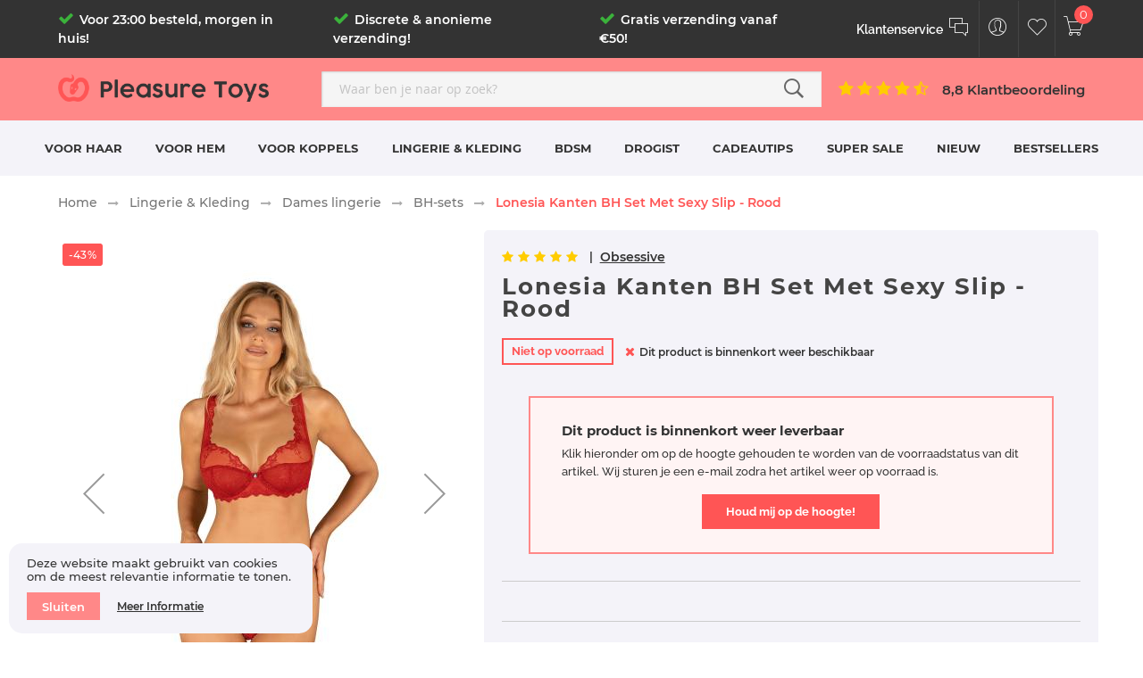

--- FILE ---
content_type: text/html; charset=utf-8
request_url: https://www.google.com/recaptcha/api2/anchor?ar=1&k=6LeOrMIZAAAAADvx401r7HwBeHRAUlWrg5BysjNi&co=aHR0cHM6Ly9wbGVhc3VyZXRveXMubmw6NDQz&hl=nl&v=PoyoqOPhxBO7pBk68S4YbpHZ&size=invisible&badge=bottomright&anchor-ms=20000&execute-ms=30000&cb=ehvv984m6m53
body_size: 48730
content:
<!DOCTYPE HTML><html dir="ltr" lang="nl"><head><meta http-equiv="Content-Type" content="text/html; charset=UTF-8">
<meta http-equiv="X-UA-Compatible" content="IE=edge">
<title>reCAPTCHA</title>
<style type="text/css">
/* cyrillic-ext */
@font-face {
  font-family: 'Roboto';
  font-style: normal;
  font-weight: 400;
  font-stretch: 100%;
  src: url(//fonts.gstatic.com/s/roboto/v48/KFO7CnqEu92Fr1ME7kSn66aGLdTylUAMa3GUBHMdazTgWw.woff2) format('woff2');
  unicode-range: U+0460-052F, U+1C80-1C8A, U+20B4, U+2DE0-2DFF, U+A640-A69F, U+FE2E-FE2F;
}
/* cyrillic */
@font-face {
  font-family: 'Roboto';
  font-style: normal;
  font-weight: 400;
  font-stretch: 100%;
  src: url(//fonts.gstatic.com/s/roboto/v48/KFO7CnqEu92Fr1ME7kSn66aGLdTylUAMa3iUBHMdazTgWw.woff2) format('woff2');
  unicode-range: U+0301, U+0400-045F, U+0490-0491, U+04B0-04B1, U+2116;
}
/* greek-ext */
@font-face {
  font-family: 'Roboto';
  font-style: normal;
  font-weight: 400;
  font-stretch: 100%;
  src: url(//fonts.gstatic.com/s/roboto/v48/KFO7CnqEu92Fr1ME7kSn66aGLdTylUAMa3CUBHMdazTgWw.woff2) format('woff2');
  unicode-range: U+1F00-1FFF;
}
/* greek */
@font-face {
  font-family: 'Roboto';
  font-style: normal;
  font-weight: 400;
  font-stretch: 100%;
  src: url(//fonts.gstatic.com/s/roboto/v48/KFO7CnqEu92Fr1ME7kSn66aGLdTylUAMa3-UBHMdazTgWw.woff2) format('woff2');
  unicode-range: U+0370-0377, U+037A-037F, U+0384-038A, U+038C, U+038E-03A1, U+03A3-03FF;
}
/* math */
@font-face {
  font-family: 'Roboto';
  font-style: normal;
  font-weight: 400;
  font-stretch: 100%;
  src: url(//fonts.gstatic.com/s/roboto/v48/KFO7CnqEu92Fr1ME7kSn66aGLdTylUAMawCUBHMdazTgWw.woff2) format('woff2');
  unicode-range: U+0302-0303, U+0305, U+0307-0308, U+0310, U+0312, U+0315, U+031A, U+0326-0327, U+032C, U+032F-0330, U+0332-0333, U+0338, U+033A, U+0346, U+034D, U+0391-03A1, U+03A3-03A9, U+03B1-03C9, U+03D1, U+03D5-03D6, U+03F0-03F1, U+03F4-03F5, U+2016-2017, U+2034-2038, U+203C, U+2040, U+2043, U+2047, U+2050, U+2057, U+205F, U+2070-2071, U+2074-208E, U+2090-209C, U+20D0-20DC, U+20E1, U+20E5-20EF, U+2100-2112, U+2114-2115, U+2117-2121, U+2123-214F, U+2190, U+2192, U+2194-21AE, U+21B0-21E5, U+21F1-21F2, U+21F4-2211, U+2213-2214, U+2216-22FF, U+2308-230B, U+2310, U+2319, U+231C-2321, U+2336-237A, U+237C, U+2395, U+239B-23B7, U+23D0, U+23DC-23E1, U+2474-2475, U+25AF, U+25B3, U+25B7, U+25BD, U+25C1, U+25CA, U+25CC, U+25FB, U+266D-266F, U+27C0-27FF, U+2900-2AFF, U+2B0E-2B11, U+2B30-2B4C, U+2BFE, U+3030, U+FF5B, U+FF5D, U+1D400-1D7FF, U+1EE00-1EEFF;
}
/* symbols */
@font-face {
  font-family: 'Roboto';
  font-style: normal;
  font-weight: 400;
  font-stretch: 100%;
  src: url(//fonts.gstatic.com/s/roboto/v48/KFO7CnqEu92Fr1ME7kSn66aGLdTylUAMaxKUBHMdazTgWw.woff2) format('woff2');
  unicode-range: U+0001-000C, U+000E-001F, U+007F-009F, U+20DD-20E0, U+20E2-20E4, U+2150-218F, U+2190, U+2192, U+2194-2199, U+21AF, U+21E6-21F0, U+21F3, U+2218-2219, U+2299, U+22C4-22C6, U+2300-243F, U+2440-244A, U+2460-24FF, U+25A0-27BF, U+2800-28FF, U+2921-2922, U+2981, U+29BF, U+29EB, U+2B00-2BFF, U+4DC0-4DFF, U+FFF9-FFFB, U+10140-1018E, U+10190-1019C, U+101A0, U+101D0-101FD, U+102E0-102FB, U+10E60-10E7E, U+1D2C0-1D2D3, U+1D2E0-1D37F, U+1F000-1F0FF, U+1F100-1F1AD, U+1F1E6-1F1FF, U+1F30D-1F30F, U+1F315, U+1F31C, U+1F31E, U+1F320-1F32C, U+1F336, U+1F378, U+1F37D, U+1F382, U+1F393-1F39F, U+1F3A7-1F3A8, U+1F3AC-1F3AF, U+1F3C2, U+1F3C4-1F3C6, U+1F3CA-1F3CE, U+1F3D4-1F3E0, U+1F3ED, U+1F3F1-1F3F3, U+1F3F5-1F3F7, U+1F408, U+1F415, U+1F41F, U+1F426, U+1F43F, U+1F441-1F442, U+1F444, U+1F446-1F449, U+1F44C-1F44E, U+1F453, U+1F46A, U+1F47D, U+1F4A3, U+1F4B0, U+1F4B3, U+1F4B9, U+1F4BB, U+1F4BF, U+1F4C8-1F4CB, U+1F4D6, U+1F4DA, U+1F4DF, U+1F4E3-1F4E6, U+1F4EA-1F4ED, U+1F4F7, U+1F4F9-1F4FB, U+1F4FD-1F4FE, U+1F503, U+1F507-1F50B, U+1F50D, U+1F512-1F513, U+1F53E-1F54A, U+1F54F-1F5FA, U+1F610, U+1F650-1F67F, U+1F687, U+1F68D, U+1F691, U+1F694, U+1F698, U+1F6AD, U+1F6B2, U+1F6B9-1F6BA, U+1F6BC, U+1F6C6-1F6CF, U+1F6D3-1F6D7, U+1F6E0-1F6EA, U+1F6F0-1F6F3, U+1F6F7-1F6FC, U+1F700-1F7FF, U+1F800-1F80B, U+1F810-1F847, U+1F850-1F859, U+1F860-1F887, U+1F890-1F8AD, U+1F8B0-1F8BB, U+1F8C0-1F8C1, U+1F900-1F90B, U+1F93B, U+1F946, U+1F984, U+1F996, U+1F9E9, U+1FA00-1FA6F, U+1FA70-1FA7C, U+1FA80-1FA89, U+1FA8F-1FAC6, U+1FACE-1FADC, U+1FADF-1FAE9, U+1FAF0-1FAF8, U+1FB00-1FBFF;
}
/* vietnamese */
@font-face {
  font-family: 'Roboto';
  font-style: normal;
  font-weight: 400;
  font-stretch: 100%;
  src: url(//fonts.gstatic.com/s/roboto/v48/KFO7CnqEu92Fr1ME7kSn66aGLdTylUAMa3OUBHMdazTgWw.woff2) format('woff2');
  unicode-range: U+0102-0103, U+0110-0111, U+0128-0129, U+0168-0169, U+01A0-01A1, U+01AF-01B0, U+0300-0301, U+0303-0304, U+0308-0309, U+0323, U+0329, U+1EA0-1EF9, U+20AB;
}
/* latin-ext */
@font-face {
  font-family: 'Roboto';
  font-style: normal;
  font-weight: 400;
  font-stretch: 100%;
  src: url(//fonts.gstatic.com/s/roboto/v48/KFO7CnqEu92Fr1ME7kSn66aGLdTylUAMa3KUBHMdazTgWw.woff2) format('woff2');
  unicode-range: U+0100-02BA, U+02BD-02C5, U+02C7-02CC, U+02CE-02D7, U+02DD-02FF, U+0304, U+0308, U+0329, U+1D00-1DBF, U+1E00-1E9F, U+1EF2-1EFF, U+2020, U+20A0-20AB, U+20AD-20C0, U+2113, U+2C60-2C7F, U+A720-A7FF;
}
/* latin */
@font-face {
  font-family: 'Roboto';
  font-style: normal;
  font-weight: 400;
  font-stretch: 100%;
  src: url(//fonts.gstatic.com/s/roboto/v48/KFO7CnqEu92Fr1ME7kSn66aGLdTylUAMa3yUBHMdazQ.woff2) format('woff2');
  unicode-range: U+0000-00FF, U+0131, U+0152-0153, U+02BB-02BC, U+02C6, U+02DA, U+02DC, U+0304, U+0308, U+0329, U+2000-206F, U+20AC, U+2122, U+2191, U+2193, U+2212, U+2215, U+FEFF, U+FFFD;
}
/* cyrillic-ext */
@font-face {
  font-family: 'Roboto';
  font-style: normal;
  font-weight: 500;
  font-stretch: 100%;
  src: url(//fonts.gstatic.com/s/roboto/v48/KFO7CnqEu92Fr1ME7kSn66aGLdTylUAMa3GUBHMdazTgWw.woff2) format('woff2');
  unicode-range: U+0460-052F, U+1C80-1C8A, U+20B4, U+2DE0-2DFF, U+A640-A69F, U+FE2E-FE2F;
}
/* cyrillic */
@font-face {
  font-family: 'Roboto';
  font-style: normal;
  font-weight: 500;
  font-stretch: 100%;
  src: url(//fonts.gstatic.com/s/roboto/v48/KFO7CnqEu92Fr1ME7kSn66aGLdTylUAMa3iUBHMdazTgWw.woff2) format('woff2');
  unicode-range: U+0301, U+0400-045F, U+0490-0491, U+04B0-04B1, U+2116;
}
/* greek-ext */
@font-face {
  font-family: 'Roboto';
  font-style: normal;
  font-weight: 500;
  font-stretch: 100%;
  src: url(//fonts.gstatic.com/s/roboto/v48/KFO7CnqEu92Fr1ME7kSn66aGLdTylUAMa3CUBHMdazTgWw.woff2) format('woff2');
  unicode-range: U+1F00-1FFF;
}
/* greek */
@font-face {
  font-family: 'Roboto';
  font-style: normal;
  font-weight: 500;
  font-stretch: 100%;
  src: url(//fonts.gstatic.com/s/roboto/v48/KFO7CnqEu92Fr1ME7kSn66aGLdTylUAMa3-UBHMdazTgWw.woff2) format('woff2');
  unicode-range: U+0370-0377, U+037A-037F, U+0384-038A, U+038C, U+038E-03A1, U+03A3-03FF;
}
/* math */
@font-face {
  font-family: 'Roboto';
  font-style: normal;
  font-weight: 500;
  font-stretch: 100%;
  src: url(//fonts.gstatic.com/s/roboto/v48/KFO7CnqEu92Fr1ME7kSn66aGLdTylUAMawCUBHMdazTgWw.woff2) format('woff2');
  unicode-range: U+0302-0303, U+0305, U+0307-0308, U+0310, U+0312, U+0315, U+031A, U+0326-0327, U+032C, U+032F-0330, U+0332-0333, U+0338, U+033A, U+0346, U+034D, U+0391-03A1, U+03A3-03A9, U+03B1-03C9, U+03D1, U+03D5-03D6, U+03F0-03F1, U+03F4-03F5, U+2016-2017, U+2034-2038, U+203C, U+2040, U+2043, U+2047, U+2050, U+2057, U+205F, U+2070-2071, U+2074-208E, U+2090-209C, U+20D0-20DC, U+20E1, U+20E5-20EF, U+2100-2112, U+2114-2115, U+2117-2121, U+2123-214F, U+2190, U+2192, U+2194-21AE, U+21B0-21E5, U+21F1-21F2, U+21F4-2211, U+2213-2214, U+2216-22FF, U+2308-230B, U+2310, U+2319, U+231C-2321, U+2336-237A, U+237C, U+2395, U+239B-23B7, U+23D0, U+23DC-23E1, U+2474-2475, U+25AF, U+25B3, U+25B7, U+25BD, U+25C1, U+25CA, U+25CC, U+25FB, U+266D-266F, U+27C0-27FF, U+2900-2AFF, U+2B0E-2B11, U+2B30-2B4C, U+2BFE, U+3030, U+FF5B, U+FF5D, U+1D400-1D7FF, U+1EE00-1EEFF;
}
/* symbols */
@font-face {
  font-family: 'Roboto';
  font-style: normal;
  font-weight: 500;
  font-stretch: 100%;
  src: url(//fonts.gstatic.com/s/roboto/v48/KFO7CnqEu92Fr1ME7kSn66aGLdTylUAMaxKUBHMdazTgWw.woff2) format('woff2');
  unicode-range: U+0001-000C, U+000E-001F, U+007F-009F, U+20DD-20E0, U+20E2-20E4, U+2150-218F, U+2190, U+2192, U+2194-2199, U+21AF, U+21E6-21F0, U+21F3, U+2218-2219, U+2299, U+22C4-22C6, U+2300-243F, U+2440-244A, U+2460-24FF, U+25A0-27BF, U+2800-28FF, U+2921-2922, U+2981, U+29BF, U+29EB, U+2B00-2BFF, U+4DC0-4DFF, U+FFF9-FFFB, U+10140-1018E, U+10190-1019C, U+101A0, U+101D0-101FD, U+102E0-102FB, U+10E60-10E7E, U+1D2C0-1D2D3, U+1D2E0-1D37F, U+1F000-1F0FF, U+1F100-1F1AD, U+1F1E6-1F1FF, U+1F30D-1F30F, U+1F315, U+1F31C, U+1F31E, U+1F320-1F32C, U+1F336, U+1F378, U+1F37D, U+1F382, U+1F393-1F39F, U+1F3A7-1F3A8, U+1F3AC-1F3AF, U+1F3C2, U+1F3C4-1F3C6, U+1F3CA-1F3CE, U+1F3D4-1F3E0, U+1F3ED, U+1F3F1-1F3F3, U+1F3F5-1F3F7, U+1F408, U+1F415, U+1F41F, U+1F426, U+1F43F, U+1F441-1F442, U+1F444, U+1F446-1F449, U+1F44C-1F44E, U+1F453, U+1F46A, U+1F47D, U+1F4A3, U+1F4B0, U+1F4B3, U+1F4B9, U+1F4BB, U+1F4BF, U+1F4C8-1F4CB, U+1F4D6, U+1F4DA, U+1F4DF, U+1F4E3-1F4E6, U+1F4EA-1F4ED, U+1F4F7, U+1F4F9-1F4FB, U+1F4FD-1F4FE, U+1F503, U+1F507-1F50B, U+1F50D, U+1F512-1F513, U+1F53E-1F54A, U+1F54F-1F5FA, U+1F610, U+1F650-1F67F, U+1F687, U+1F68D, U+1F691, U+1F694, U+1F698, U+1F6AD, U+1F6B2, U+1F6B9-1F6BA, U+1F6BC, U+1F6C6-1F6CF, U+1F6D3-1F6D7, U+1F6E0-1F6EA, U+1F6F0-1F6F3, U+1F6F7-1F6FC, U+1F700-1F7FF, U+1F800-1F80B, U+1F810-1F847, U+1F850-1F859, U+1F860-1F887, U+1F890-1F8AD, U+1F8B0-1F8BB, U+1F8C0-1F8C1, U+1F900-1F90B, U+1F93B, U+1F946, U+1F984, U+1F996, U+1F9E9, U+1FA00-1FA6F, U+1FA70-1FA7C, U+1FA80-1FA89, U+1FA8F-1FAC6, U+1FACE-1FADC, U+1FADF-1FAE9, U+1FAF0-1FAF8, U+1FB00-1FBFF;
}
/* vietnamese */
@font-face {
  font-family: 'Roboto';
  font-style: normal;
  font-weight: 500;
  font-stretch: 100%;
  src: url(//fonts.gstatic.com/s/roboto/v48/KFO7CnqEu92Fr1ME7kSn66aGLdTylUAMa3OUBHMdazTgWw.woff2) format('woff2');
  unicode-range: U+0102-0103, U+0110-0111, U+0128-0129, U+0168-0169, U+01A0-01A1, U+01AF-01B0, U+0300-0301, U+0303-0304, U+0308-0309, U+0323, U+0329, U+1EA0-1EF9, U+20AB;
}
/* latin-ext */
@font-face {
  font-family: 'Roboto';
  font-style: normal;
  font-weight: 500;
  font-stretch: 100%;
  src: url(//fonts.gstatic.com/s/roboto/v48/KFO7CnqEu92Fr1ME7kSn66aGLdTylUAMa3KUBHMdazTgWw.woff2) format('woff2');
  unicode-range: U+0100-02BA, U+02BD-02C5, U+02C7-02CC, U+02CE-02D7, U+02DD-02FF, U+0304, U+0308, U+0329, U+1D00-1DBF, U+1E00-1E9F, U+1EF2-1EFF, U+2020, U+20A0-20AB, U+20AD-20C0, U+2113, U+2C60-2C7F, U+A720-A7FF;
}
/* latin */
@font-face {
  font-family: 'Roboto';
  font-style: normal;
  font-weight: 500;
  font-stretch: 100%;
  src: url(//fonts.gstatic.com/s/roboto/v48/KFO7CnqEu92Fr1ME7kSn66aGLdTylUAMa3yUBHMdazQ.woff2) format('woff2');
  unicode-range: U+0000-00FF, U+0131, U+0152-0153, U+02BB-02BC, U+02C6, U+02DA, U+02DC, U+0304, U+0308, U+0329, U+2000-206F, U+20AC, U+2122, U+2191, U+2193, U+2212, U+2215, U+FEFF, U+FFFD;
}
/* cyrillic-ext */
@font-face {
  font-family: 'Roboto';
  font-style: normal;
  font-weight: 900;
  font-stretch: 100%;
  src: url(//fonts.gstatic.com/s/roboto/v48/KFO7CnqEu92Fr1ME7kSn66aGLdTylUAMa3GUBHMdazTgWw.woff2) format('woff2');
  unicode-range: U+0460-052F, U+1C80-1C8A, U+20B4, U+2DE0-2DFF, U+A640-A69F, U+FE2E-FE2F;
}
/* cyrillic */
@font-face {
  font-family: 'Roboto';
  font-style: normal;
  font-weight: 900;
  font-stretch: 100%;
  src: url(//fonts.gstatic.com/s/roboto/v48/KFO7CnqEu92Fr1ME7kSn66aGLdTylUAMa3iUBHMdazTgWw.woff2) format('woff2');
  unicode-range: U+0301, U+0400-045F, U+0490-0491, U+04B0-04B1, U+2116;
}
/* greek-ext */
@font-face {
  font-family: 'Roboto';
  font-style: normal;
  font-weight: 900;
  font-stretch: 100%;
  src: url(//fonts.gstatic.com/s/roboto/v48/KFO7CnqEu92Fr1ME7kSn66aGLdTylUAMa3CUBHMdazTgWw.woff2) format('woff2');
  unicode-range: U+1F00-1FFF;
}
/* greek */
@font-face {
  font-family: 'Roboto';
  font-style: normal;
  font-weight: 900;
  font-stretch: 100%;
  src: url(//fonts.gstatic.com/s/roboto/v48/KFO7CnqEu92Fr1ME7kSn66aGLdTylUAMa3-UBHMdazTgWw.woff2) format('woff2');
  unicode-range: U+0370-0377, U+037A-037F, U+0384-038A, U+038C, U+038E-03A1, U+03A3-03FF;
}
/* math */
@font-face {
  font-family: 'Roboto';
  font-style: normal;
  font-weight: 900;
  font-stretch: 100%;
  src: url(//fonts.gstatic.com/s/roboto/v48/KFO7CnqEu92Fr1ME7kSn66aGLdTylUAMawCUBHMdazTgWw.woff2) format('woff2');
  unicode-range: U+0302-0303, U+0305, U+0307-0308, U+0310, U+0312, U+0315, U+031A, U+0326-0327, U+032C, U+032F-0330, U+0332-0333, U+0338, U+033A, U+0346, U+034D, U+0391-03A1, U+03A3-03A9, U+03B1-03C9, U+03D1, U+03D5-03D6, U+03F0-03F1, U+03F4-03F5, U+2016-2017, U+2034-2038, U+203C, U+2040, U+2043, U+2047, U+2050, U+2057, U+205F, U+2070-2071, U+2074-208E, U+2090-209C, U+20D0-20DC, U+20E1, U+20E5-20EF, U+2100-2112, U+2114-2115, U+2117-2121, U+2123-214F, U+2190, U+2192, U+2194-21AE, U+21B0-21E5, U+21F1-21F2, U+21F4-2211, U+2213-2214, U+2216-22FF, U+2308-230B, U+2310, U+2319, U+231C-2321, U+2336-237A, U+237C, U+2395, U+239B-23B7, U+23D0, U+23DC-23E1, U+2474-2475, U+25AF, U+25B3, U+25B7, U+25BD, U+25C1, U+25CA, U+25CC, U+25FB, U+266D-266F, U+27C0-27FF, U+2900-2AFF, U+2B0E-2B11, U+2B30-2B4C, U+2BFE, U+3030, U+FF5B, U+FF5D, U+1D400-1D7FF, U+1EE00-1EEFF;
}
/* symbols */
@font-face {
  font-family: 'Roboto';
  font-style: normal;
  font-weight: 900;
  font-stretch: 100%;
  src: url(//fonts.gstatic.com/s/roboto/v48/KFO7CnqEu92Fr1ME7kSn66aGLdTylUAMaxKUBHMdazTgWw.woff2) format('woff2');
  unicode-range: U+0001-000C, U+000E-001F, U+007F-009F, U+20DD-20E0, U+20E2-20E4, U+2150-218F, U+2190, U+2192, U+2194-2199, U+21AF, U+21E6-21F0, U+21F3, U+2218-2219, U+2299, U+22C4-22C6, U+2300-243F, U+2440-244A, U+2460-24FF, U+25A0-27BF, U+2800-28FF, U+2921-2922, U+2981, U+29BF, U+29EB, U+2B00-2BFF, U+4DC0-4DFF, U+FFF9-FFFB, U+10140-1018E, U+10190-1019C, U+101A0, U+101D0-101FD, U+102E0-102FB, U+10E60-10E7E, U+1D2C0-1D2D3, U+1D2E0-1D37F, U+1F000-1F0FF, U+1F100-1F1AD, U+1F1E6-1F1FF, U+1F30D-1F30F, U+1F315, U+1F31C, U+1F31E, U+1F320-1F32C, U+1F336, U+1F378, U+1F37D, U+1F382, U+1F393-1F39F, U+1F3A7-1F3A8, U+1F3AC-1F3AF, U+1F3C2, U+1F3C4-1F3C6, U+1F3CA-1F3CE, U+1F3D4-1F3E0, U+1F3ED, U+1F3F1-1F3F3, U+1F3F5-1F3F7, U+1F408, U+1F415, U+1F41F, U+1F426, U+1F43F, U+1F441-1F442, U+1F444, U+1F446-1F449, U+1F44C-1F44E, U+1F453, U+1F46A, U+1F47D, U+1F4A3, U+1F4B0, U+1F4B3, U+1F4B9, U+1F4BB, U+1F4BF, U+1F4C8-1F4CB, U+1F4D6, U+1F4DA, U+1F4DF, U+1F4E3-1F4E6, U+1F4EA-1F4ED, U+1F4F7, U+1F4F9-1F4FB, U+1F4FD-1F4FE, U+1F503, U+1F507-1F50B, U+1F50D, U+1F512-1F513, U+1F53E-1F54A, U+1F54F-1F5FA, U+1F610, U+1F650-1F67F, U+1F687, U+1F68D, U+1F691, U+1F694, U+1F698, U+1F6AD, U+1F6B2, U+1F6B9-1F6BA, U+1F6BC, U+1F6C6-1F6CF, U+1F6D3-1F6D7, U+1F6E0-1F6EA, U+1F6F0-1F6F3, U+1F6F7-1F6FC, U+1F700-1F7FF, U+1F800-1F80B, U+1F810-1F847, U+1F850-1F859, U+1F860-1F887, U+1F890-1F8AD, U+1F8B0-1F8BB, U+1F8C0-1F8C1, U+1F900-1F90B, U+1F93B, U+1F946, U+1F984, U+1F996, U+1F9E9, U+1FA00-1FA6F, U+1FA70-1FA7C, U+1FA80-1FA89, U+1FA8F-1FAC6, U+1FACE-1FADC, U+1FADF-1FAE9, U+1FAF0-1FAF8, U+1FB00-1FBFF;
}
/* vietnamese */
@font-face {
  font-family: 'Roboto';
  font-style: normal;
  font-weight: 900;
  font-stretch: 100%;
  src: url(//fonts.gstatic.com/s/roboto/v48/KFO7CnqEu92Fr1ME7kSn66aGLdTylUAMa3OUBHMdazTgWw.woff2) format('woff2');
  unicode-range: U+0102-0103, U+0110-0111, U+0128-0129, U+0168-0169, U+01A0-01A1, U+01AF-01B0, U+0300-0301, U+0303-0304, U+0308-0309, U+0323, U+0329, U+1EA0-1EF9, U+20AB;
}
/* latin-ext */
@font-face {
  font-family: 'Roboto';
  font-style: normal;
  font-weight: 900;
  font-stretch: 100%;
  src: url(//fonts.gstatic.com/s/roboto/v48/KFO7CnqEu92Fr1ME7kSn66aGLdTylUAMa3KUBHMdazTgWw.woff2) format('woff2');
  unicode-range: U+0100-02BA, U+02BD-02C5, U+02C7-02CC, U+02CE-02D7, U+02DD-02FF, U+0304, U+0308, U+0329, U+1D00-1DBF, U+1E00-1E9F, U+1EF2-1EFF, U+2020, U+20A0-20AB, U+20AD-20C0, U+2113, U+2C60-2C7F, U+A720-A7FF;
}
/* latin */
@font-face {
  font-family: 'Roboto';
  font-style: normal;
  font-weight: 900;
  font-stretch: 100%;
  src: url(//fonts.gstatic.com/s/roboto/v48/KFO7CnqEu92Fr1ME7kSn66aGLdTylUAMa3yUBHMdazQ.woff2) format('woff2');
  unicode-range: U+0000-00FF, U+0131, U+0152-0153, U+02BB-02BC, U+02C6, U+02DA, U+02DC, U+0304, U+0308, U+0329, U+2000-206F, U+20AC, U+2122, U+2191, U+2193, U+2212, U+2215, U+FEFF, U+FFFD;
}

</style>
<link rel="stylesheet" type="text/css" href="https://www.gstatic.com/recaptcha/releases/PoyoqOPhxBO7pBk68S4YbpHZ/styles__ltr.css">
<script nonce="Ux-1P6MPeZCUpskmxt0tNA" type="text/javascript">window['__recaptcha_api'] = 'https://www.google.com/recaptcha/api2/';</script>
<script type="text/javascript" src="https://www.gstatic.com/recaptcha/releases/PoyoqOPhxBO7pBk68S4YbpHZ/recaptcha__nl.js" nonce="Ux-1P6MPeZCUpskmxt0tNA">
      
    </script></head>
<body><div id="rc-anchor-alert" class="rc-anchor-alert"></div>
<input type="hidden" id="recaptcha-token" value="[base64]">
<script type="text/javascript" nonce="Ux-1P6MPeZCUpskmxt0tNA">
      recaptcha.anchor.Main.init("[\x22ainput\x22,[\x22bgdata\x22,\x22\x22,\[base64]/[base64]/[base64]/[base64]/cjw8ejpyPj4+eil9Y2F0Y2gobCl7dGhyb3cgbDt9fSxIPWZ1bmN0aW9uKHcsdCx6KXtpZih3PT0xOTR8fHc9PTIwOCl0LnZbd10/dC52W3ddLmNvbmNhdCh6KTp0LnZbd109b2Yoeix0KTtlbHNle2lmKHQuYkImJnchPTMxNylyZXR1cm47dz09NjZ8fHc9PTEyMnx8dz09NDcwfHx3PT00NHx8dz09NDE2fHx3PT0zOTd8fHc9PTQyMXx8dz09Njh8fHc9PTcwfHx3PT0xODQ/[base64]/[base64]/[base64]/bmV3IGRbVl0oSlswXSk6cD09Mj9uZXcgZFtWXShKWzBdLEpbMV0pOnA9PTM/bmV3IGRbVl0oSlswXSxKWzFdLEpbMl0pOnA9PTQ/[base64]/[base64]/[base64]/[base64]\x22,\[base64]\x22,\x22w6vCvcOvwqwewr8hW1LCuMO+JDEWwofDo8K1TDQlfMK+EHzCnnAWwrs+MsOBw7gpwr93NV5FExYPw4AXI8Kqw5zDty8xVCbCkMKDXlrCtsOhw71QNTFVAl7DqlbCtsKZw77DicKUAsOTw6gWw6jCrcKFPcOdT8OGHU1ew49OIsOkwrBxw4vCrEXCpMKLNcK/[base64]/CqHohw4o8wr1PwrbDvhzCrGg9w4bCmWQZwqrDtT/[base64]/Dt8OqSsKcYzXDlnd3w5wKwr/CpcOTR259w7fDqsKZPknDtcKhwrPCnUTDo8ObwroiHMOIw65tVi7DkcK9wrLDiBrCvwfDjMOtKlPDnMO7d1DDvMKYw6EQwpXCpQFzwqPCknTDlRTDvMO6w5fDqEkIw47CusK7woPDtyLCmcKBw4jDoMOyXcK6Myg/McOAY2J2MFI5w55lw6LDmAPCh1zDucOtDyTDhjjCisOkKcKbwojCmMOWw6EWw4nDi2bCsEIfeH0/w5XDugTDqsONw53CqsKoV8OQw6MwFldWwrsHAUhyNhRvR8OIGRvDk8KWZh4qwrY/w63DnsKdd8K0RCnCiTVkw4UlKlzClHgxdsOawrPDvjfDi1FiR8O6dT5Hwr/Du1Qqw6EYZ8KewoTDnMOPCsOTw77CqWTDozFQw4JTwr7DocOZwpZUOsKsw5jDs8K5w45nBMO1f8O3B3TCkhrDt8Klw5Bnb8OkbcKJw5cCA8K9w7nCtnQVw6fDuA/DuCc5UDhXwrsDXMKQw4fDuHzDncKuwqPDkwgeGMKNB8K5PkjDlxLCgjgQIAvDkUpJYcKDKy3CvsO0w4lkIGDCuFLDoRDCtsOZMsK/HMKqw6jDvcOCwpY2Fxt7wqDCuMOeHsONGC4Rw7olw4PDvCYjw6PCv8K/[base64]/w6/[base64]/DMORw4bCpsKHQ8OJwqMPC8KMwrlZwpjClMKyA8OgFnnDnicVTMK3w6k0wqpaw59Rw5tQwo3CvAJycMKSKcKdwqwKwpLDm8O1AsK+egjDmcK/w6rCh8K3wqs0AsKVw4rDiDY4N8KowpwfA0Rkf8O8wpFkKDxDwr8dwrZGwqjDicKvw4FJw65mw5HCnntEU8K6wqbCsMKKw53CjAXCn8KoaXMnw4InEcKGw7dxF2XCkgnCmW4Nw7/DkQLDpVzCocKrbsO2woNzwoLCjXvCvkLCocKAdSzDvMOMWMKGw5nDtVJtYl/[base64]/DowR0w4LCpMKZwpDDkcKcwo88w5wAwprDlcONw7bDhMKkBcKwWWTDkcKdCcKTfV7CiMK2KAXCtMKUbELCpcKBXMOMQcOJwqokw7pKwrNwwrHCuzfChcOQc8KRw7LDpifDhwMyKz3CsUE8XF/DhwDCtGbDsTHDnMK6wq1Bw6LCjcOGwqARw6cDflQlwpQJL8OuOsOKD8Oew5Mkw4dOw7jClwnCt8O2dMKrwq3CmcO/w405d0zDoWLCusOowqXCoj45c3pDwo8oU8Kjw7ZGD8O4wqdSw6Nka8OubBB4wrjCrcOFKcO8w6lqSzfCrTvCoSDClnBeWzDCjVLDoMOOK3IHw5Rqwr/[base64]/DllRpbA7DkcKhE3XDm2wJJwDCn8OgwonDscK2wrXCohTCjcOFJxHCusKiwoo/w4PDg0plw68rBsKIXsK/wpPDoMK+JRlkw6jDuzkTch8iYsKBw6cXbMOVwqbCgFTDnDVLd8OMOwLCvMO5w4jDp8K/wr3Dlx9SexoCaT0pEMKFw6UFWX7DlsKuMsKmYX7CryHCuiDCt8KiwqjClBDDtsKcwp7CscOgFsKVC8OqNn/ChGEndcKdw6TDkcKwwr3DnsKFw4dfwohdw73CmsKTaMKWwrnCnXfCuMKkRk/DkcOYwr0GfCrCusKiMMObOsKYw7HCi8K4YgnCh37CpMKnw7V6wo9lw7tWfEkHJwRuwrTCnQXCsCtEVnBkw40uOyQwG8OvEyZLw44ICSMLwoocKMK6UsKsIx7Dtl3CicKow7/CrRrCmsKyZ0kNJ33CucKBw5zDlMKgTcOxKcOzw5TCiU7CucOGJFPDu8KACcOQw7nDl8OxX1/DhgnDiyTCusOmUsKpTcO3aMK3wqsFCMK0wpHDnMOqBhnDiXQJwpHCvmk4wqRiw5vDgsKOw4wmPsOKwpjDmkvDqG/Du8KRCmshd8O6w7bDrMKLD2BKw4zCvsKUwphlFMOIw6jDpE9Vw7zDgRINwrbDlmkywph/JsKQwrcKw4RHVsOEIUTCoTRPW8K6woXCg8Ogw7nCiMO3w4E7ThfCoMOTwq/Cux8aYMOEw4plScOLw7p3VMOFw7LCgQRvw59Bw5fCj3pDLMO4w7fDvMKlNsKfwp/[base64]/V3LCqBnDtkgfKGhff8Kfw7vCnBJSEA/CvMKELcO+FsO3OgAUWkI2Lg/Ct2rDj8Kyw5HCg8KfwoVmw7vDmwPCrA/CowbCpsONw4HDjsORwr8zwqcWKyBIZVVXw4LDvkHDszfCqBTCvcOJEg9genJEwoAfwod/fsKvw5J2TnrCr8KPwpTCicKYQcOLTMKpw67ClMKxwpDDqSzCn8Ozw6jDlsKXFWdrwqPCqMO9w7zDrwBqwqrDlcOEw53Cphsiw5sBPMKRWRPCssKZw6B/[base64]/Cu8OVZsKowonCqMOOw51EI8OqwoPCvsKSdcKZeizCvMOzwo/CjmHDkDLCkMKcwrnCpMOZXcOYwp/CocO5bl3ClEnDvTfDqcOxwoZMwrHCjTEEw7gVwrNON8KiwpLCpi/Cp8KRMcKoCyNWPsK7NyfCmsOGPwFJEMOCc8Kxw6BXwrPCnhp6PMO4wqgobgrDjcKnw67DvMOiwpJGw4LCp1EOW8K/w7luXRzCqcKCBMK3w6DDqcOjUsOZacK9woRidkcTwrnDrSgIZ8O/[base64]/DpThxw6/[base64]/CoMKqwrgCeAAcw4rDpcOvwp00w7c3OMOXeBpvwpzCn8KxPVrDgDPCnA5/[base64]/Dj2bDthA4w7vCsyjCo8KRwrEhE8OywqFTwqsdw67DrMODw4fDs8KBNcOBHAkpN8KWOFwnX8K9w6PDlDPDiMONwpHDisKcOxjCuE0wTsOFbH7ChcOoZ8OTYX3CvMObRMOYAcK3w6PDrB4jw5s0wobDjMO/wpN9bRfDkMOsw64KShJ6w7tVEcOIEjzDv8OrbmB7w5/CigwJcMOhSXXDtcO4w67CmUXCkm/CoMOnwqXCsBc5bcOmQVDDlEDCg8KPw7syw6rDrsOmwrNUN1vCn3sqwqAKScOYSCthY8KMwqVJS8Oqwr7DvsOVDF/[base64]/wpJaGMOqCsO4TyfCrWfDnMOsWMK5bcO1wr92w6pJM8Ocw6Njwrp6w40pLMKww7TCtMOSfVElw5EVwqXDjMOwP8ONw6PCucKLwoRgwoPDmsK2w6LDg8OZOi4mwotfw6ddBjFkw4hdOcKXGsOhwopbwpNew6jDrcKFwqA/LMK1wr/[base64]/[base64]/Cu8KDwoYAw5TCjsOKw58dPwlwAUMZIMOgL8Oywp5sZ8Kwwro0wpIWwrzDtDnDuhbCqcKZe2Quw6XCjjJaw7zDnMKEw44+w4xdUsKMwr0yLsK2w6cDw4jDpsOGSMKMw6XDgcOVSMK/PcKkScOHCyvCkiTChjhnw5PCkx9hDFPCjcOLHMOtw6xCwpo7K8O6wr3DpsOlRR/[base64]/DmzzDvVHCmWsfw6I+aj3Ct8OJXcKewovDr8O2w4PCjWF8IcKkZGLDt8Knw5XDjCfCnCzDlcO0Q8O0FsKmw5ADw7zCkylLQVV6w6Z5w4xXIGxmJ1N9w5A2w41Jw4/DuXsJVHzCosO0w75NwpJCwr/CssKYw6fDn8KZR8OOVF90w7sAwqoww6JUw6gJwpjDlzvCvFTDi8Obw6R7L0d+wqPCicK5ccOjBXESwpknFSggdsOHRjkTWsOVLsOpw6PDr8KRUEDCqcKrByN/SVB4w5nCrhbDr3HDjVwVacKNfgfCr1gjbcKQD8KMMcObw6TCisKFDTMyw7TCgsKXw5wLTkxLckvDliVrw4DCk8KjUn3CjmJgNhTCv3jDmsKAGSg8KH7Dumtew5I0wq3CqsODwr/DuVvDv8KyDMOgw5zCvwojwr3CimzDuHgWbErCuyZfwqs+PMOzw7kyw7pAwrIvw7QTw6xEMsKhw7gyw7rDvj8VPQPCucK4HMOTDcOBw4AZGMOpTw/CpVcQworCkRHDlXc+wrE1w4JWChk7UBnDnjrCmcKLNMOvAB/[base64]/w73CrF98w4s0DsKqw5/DnMKzwoHDmDdgTsOdesK4w4FpOz/CmsKbwpFKMsOKWsKzNFbDkcK+w6d5UmxbQj/CpHzDosKmEgHDun5YwpLCih7DtzzDlsOzKnTDvH3CocO4FG4+wph6w5Q3QMKWQAJcwrrCoGbCn8KDPGfCkEzCoRtWwq7DrVXCisO9w5nDuTZZF8KhfMKBw4pDecKaw4Yac8Kxwo/CsQB8MjAzHknCpDlNwrE0b3crcgUaw5M4wrTDqxc1J8ObWSXDgTjCskTDp8KTdsOhw6RGUwMFwrlIfl0ibcO/VG52wrfDqit6wo9sVMKSLiwtUMOCw7XDkcOiwoHDgcOTN8OrwrMHX8Kxw4HDusOVwrjDtGssXzHDgEl8wp/CvkXDhyM1w5wIE8OlwrPDusOdw43Cl8O8JXnDjg4Uw4jDkMO7AMOFw7YRw7TDrgfDoQDDglHCol1edsOwWAvDmwNOw4vDplQgwrV/w502bF3DhsKpUcKtdcK+fsOvTsKxa8OkciZ5NsKgesKzRFlOw6fCjyXCo1/CvRXCimbDpGVVw5grM8OTT1wowpHDuzNEC1vCiUYywqjCi3jDjMKvw4LCrkcDwpfCkA0Mwo/Ci8Ogwp7DpsKEH0fCvMKUERIEwo0qwoBLworDsljCrg/DrGdsd8Kaw4kRUcKUwqsifV3DgcOAHCF9bsKow6nDojvCmAI9KH9Sw6TCrMKLS8Ogw5hywqcFwqgVw6VyQMKpw4/[base64]/DlmHCng5ywrjCiMO5GsO0IBloZXvChsKjOcOXccKYFm/ClsKXKcKTfDLDthLDjMOgAsKNwqN0wonCnsOAw6rDqE4xFW3DlUs/wrLCksKCRcK6wpbDgz7Cp8OEwpbDl8KjAG7ClsKVJEcEwopqPCXDoMO6w4XDicKIP1VMwr89wozDv0xgwpkxcULCtgJ7w53DtG3DmBPDm8KrRxnDkcOewqHDjMK9w5UtZwQRw60jOcOdaMOWLUDCucKhwo/Cj8OgMsOkwpYkD8OqwpLCpcKow5ZVCcOOfcKYSF/Ch8OFwqIGwqdhwoXDp3nCqMOGwqnCgyjDvMKnwr/DvcOCJ8KkTmlQw5PCjgsAXsKPwozDr8KtwrTCscODfcKzw4DDlMKWUcO5w6fDr8KYw6DCsFI/WEEVw6fDoTjCsEFzw5gnaWt8wo9eMcO/wrUvwpLDgMKHJMKhEE5GZ17CiMORLzFiVMKtwq0vJcOKw7DDhHQ5asK7BsOMwrzDuCTDpsOTw7hKK8OnwoPDliJzwqjCtsOIwrUaGScSUsOid0rCsGwjwp4Iw4XCpH/CgAHCuMKtw4wBwqvCp3nCicKOw4fCiyDDncKlN8OHw5AXfUrCt8Ovbx4wwrNLw6TCrsKPw43DkMOYaMKMwp9wRh7DisOhS8KKbcOrMsObwp7ChjbCgsKmwrTCk21pa2gmw7YTeSPDnMKDN1tTAUd6w6J5w7DCscOycTvDhMOuT3/CoMObwpDCjV/CqMOrc8KdaMOrwppDw5d2w5rDsDTCrVbCncKGw6V9c29rY8KUwoPDmn7DvsKsBCvDpVAYwqPClMOXwqMlwr3Ck8Otwq/DuxPDk38bUm/DkxwiDcKSCMOcw6I2TMKAV8KyMWsNw4jChMKmSCrCicK2wp4vSnDDpcONw4dAwosLDcObHsK1EA3CoWtOC8Kcw7XCkxtTUMOLIMKjw4sTX8KwwrUmOi0two8yD0TCsMObw58eWAvDlndjJAvDl2EuJMOnwqfDoicAw4PDmsKvw5orKsKOwqbDj8O/EcK2w5/DsD7ClTYGacKOwpt/w5wNGsKOw4wzOcKcwqDCkklSRT7CtSVIUm9OwrnDvGfDlMOuw7PDgVR7BcKtWxzCtmrDnCfDpSfDmkrDksKEw5LCgxRlw5RIOcOowo/[base64]/[base64]/F0cOUHwcRsOUwoV9URrDrgXCvVZjAXXDgMO0w75HUn5dwowcd3V7NxBuw61gw4ouwrQAw7/ClS/Dk2vClzfDvmDDuU16IjgVZSbCqxVnBMO1wpLDqEfCtMKobMO5H8O1w4jDjcKgBsKLw6xIwpfDqjXCl8KEeyAgIBMfw6UfLgIgw5opwp1BO8KYH8OvwqU9DGrCoxfCo0PCmMKYw6pyfEhDwpzCscOGacK8NMK/[base64]/XcO3a3gQwo51V8KTwqvCpTPChzpew4DCnsKDCMKvw7kUdsKgWwoIwqMuwo04fcKyAcKZVsO9dGZUwqzCuMOLHEABY1JNFWNeNlXDiX8hD8OdSMOswoPDmMKyWTNgd8OYHzsAdcKaw4/DsAFkwrlOKj7DpRRocmXCmMOSw4fDssO4GgrCoSkBEyfDmV3Dv8OXYXXCq2NmwrrCg8K5wpTDuTLDtlQ1w6DCqMO6wqkaw77ChMOkecOvJsK6w6nCncOvLDQuLkLDm8OeOMOKw5ADOsKdPUzDp8OkDcKiMA/DiVbChMOHw73ClnHClcOwD8Onw5jCoDwOAjrCjyoOwrPDi8KAacOuT8KXOMKSw47DvF3Cq8OtwqTCq8K/Zn1Bw6LCjcOWwrLCvjEGfcODw6DClyxZwprDh8KIwr3DpsOxwovDv8OCCcOdwrLCjH/Ct1DDkgZRw7ZYwozCq2wEwrXDrsKtw4LDhxRHHRp2JsOIUMKcacO/UsKMfxlQwpZMw4AnwoJNFU3DszQeIsKTBcKdw5UswoXDncKCQHTCkmEhw5cZwr/ClHN1wpt9wp8DKAPDvGZ6AGRfw4nDh8OvEcKyF33DqMOCwpRNwpnDmMOaAcKUwq8pw6BJYHUWwokMJ2jDvmjCmhvDhy/[base64]/DmsK3w6/CrcKbFsOMZcOtwrLCuyPDoA5MGQ/DqsKSTcKAwpLCp1DDr8KUw7MXw6jDqhHDvmnClsOgLcOqw4sqJMOtw5PDj8KJw6h0woDDnEXDqi1UTAYTG08cYcOAQHzCkDvDjcOAwr7DmcK3w6s1w7XCiQ9kwoUNwpPDqsKlR0QUIcKlXMO+TMOAwr/Dl8OGw67Cl3/DqhJ7G8OCM8K5VsK8FcOaw6nDoF5CwpvCtnlHwq80w6YFw4LCgMKFwr7DnQ/CjUjDg8OcEjDDjznCncONLltjw6x/w6zDi8OTw557PTnCtsKZIWJiV2MiNcO9wpdPwqduBAZcw6V+wqLCoMOtw73DtcOfwr1Ia8KGw6xxw6LDucKaw4JhRsOTYA/DjMKMwq9mJMKSw5DCmsKHVsKVw58rw61xw5wyw4fDp8Oawrksw4LCilfDqGodw5jDqn/CvzhxdlvDpUzDi8OawovCr0/ChsO2w5fClF7DgsK5QsOMw5PCi8OMWxFGwqzDgsOSQmjCmXN6w53DtxAIwoImB07CqT9Kw7YoFivDpj3DvnXDqX1IJ3kwOsOlw7VyHsKJDw7Dl8OLwp/[base64]/GsOxwpzCkmlBKcKlbB7DmcOJwqN5w4I7MMO7DBLDvRPChgsEw5gPw7TDjcKTw43CkVweO1p3fMOpG8O4BcK1w6XDhCxVwq3ChsOXVWkzXcOQaMOaw5zDncOQPD/[base64]/DtjfDjBfDhsKDw6zDr3Rhey9OwovDkhgTw5/[base64]/[base64]/CnVwCTMO7wofCgcKSGEHDkEUFEcOHAUJaw4DDtMOidnDDh3YJf8O4wpNzTVhPVQDDtcKUw5NfTMOBBWLCvwrCp8KUw6cHwqxzwqnDoXLCtlYnwp/CnMKLwohxC8KkVcOjMijCiMK/Y00TwrgVAEwFEUjDnsKCw7YvMXRyKcKGwpPCiXvDtMKIw4x/w7d6w7fDucKEBRoQBsOhezHDuxfCgcO1wrdUaXTCosK7FE3DhMKQwrkzw6lYwq1hLn7DmMOMLcKzecK+dH5Awr/Di1djcU/Cn1I+dsKgFwxZwo/Cr8OvGGjDlcK8D8KEw4fCsMOrN8OnwrAHwoXDrMK1NsONw5XCicOMTMKnOQTCkD7Cnwc/VsKew7zDgsO6wrxyw5hDCsK0w4s6MmvDmV1zH8OUWMK9UB0Pw6JQW8OpWsKmwoDClsKEwrdZbSDCtsO2w7/CsTXCsBvDj8OGLsK+wprCl2/DoXPDj0nDhS0+w6pKF8Kjw4LDscOhw7glwqvDhsONVwpsw5Z7W8OxX0UEwp4Aw6fCpUN0aQjCuj/CuMK5w5xsR8OrwrQww7Qiw6zDusKPcS1nw6jDqUkySMO3IsKAdMKuwpPCo1VZeMKew77Dq8OSG05/w6/DksO/wpVgT8OOw5LCqiMkMlnDhw/Dh8O/w7wLw5HDqsK/wqHDuBjDkl/DphfDrMOHw7R4wr9aB8KTwqB9Fytsc8OjPi10esKZwrZmwqrCux3DqSjDt1HDk8O2wrbDv3rCrMO6wobDjjvDtMOaw5jDmBMEwpQ4wr5Iw4kTS0AFAMKRw4EGwpLDssOKwrfDg8KvZzjCrcK0dR8uRsKad8OCYMOgw5lDCcKxwrcSEznDnMKJwrDCszVRwobDknXDig/Crx5KIEZyw7HCr1PCkcKsZcOJwqwbAMKEO8O/[base64]/[base64]/CtSQfw5rDugXCnEsHw5vCn8OUwq/DhzTDkMKXNU8PHsK0w6fDhllqwpnDvsO8wq/Di8KYCBPCv3tYBX5eMCLCnnXCm0PDlUM0wokiw73DrsOFYlwfw6XDrsO5w5w6dXnDgsKZUMOAbcOZHcKlwrdZVlk2w4x8wrDCmn/[base64]/Cvz/CpMKFwrnCnFQPw5LClMKowpkBwrBREcOywpcFDcOzW3o9wq/Cm8KZw7plwqRHwrjCtMKtb8OhFsOoOcOjLsKDw4Y+GlXDhWDDhcKzwqZhX8O1f8KPBz3DpMKSwropwprCkTTDsGLDiMK1w5dXw7ImX8KJwrzDvsOGHsOjTsOkwq/DtUBdw4VtdSJLwpwZwqsiwpELZg4dwqjCngQOXsKlwoVfw4LDsBrCrTh1cGHDp2HCicOZwpRswpTDjxLDn8Kgwr/Ck8OPGz8cwpLDtMO3c8OEw6/DoT3CvWLCrMOOw53DnsKpFl3DnkbCmw7CmcK6IsOsIWZeZgYkwrPCkFRaw7zDvMO6W8ODw7zDo3FSw65zScKZwrddDC5PXDTCuWHDhnMyGsK+w4pQTsKpwoYAWXvCo31VwpPDgcKuO8OaZsKXJcKwwpDDg8Kpwrh+wrRfPsOoXFHDlBB1w7PDvm/DkQMSw5smEsO1wrFlwofDv8OHwqZ2aSMlwpHCh8OBa3LCqcKJbMKrw6oww7ZJCcKAOcOeOcKIw4xscsKsJDTCiVsjGk4pw7TDpHwPworDp8K4S8KlbsO9wrfDnMOHMn/Dt8ORAkEbw7TCnsOMOcKhDX/DlMKRdSHCi8KYwpl/w65UwrPChcKjb3xpBsONVHvCtEtRAsKVED/[base64]/wrwQw45OZMKXw6s4PQtXwq5GTWg1CMOkw6vCosOHV8OYw5DDsibDnkPClgHCiCFsVcKFw5gzw4QQw7RZwotAwqLCtRbDjUFCEANMbwvDmcOOWsOLZVjChcKMw5loZykmCMK5wrcDCT4Twr4xN8KHwrsBIiPDpWzDt8Kxw4FVQcK/I8KSwq/CssKiw74xOcKmCMOkccK9wqQqQMOcRh4kDcOvbC/DiMOjw4haEsO6OhDDnMKTw5nCt8KNwr5/b35jFTgiwoDCpyYpw6pDa37DpRbCnsKIM8OHw5vDtgYYeUfCmWTDs0XDrcOqO8Kww6bDlh/[base64]/[base64]/Ch8O9FMKowpp2FARzOsK3wplyw5nCimZTw7/[base64]/CpSLCs2ZAecKBw47DvsKPwqtdNMKlXcKmwokVwq/CmUtmMsOEFcO6YDkdw4PCs3pqwoMaCMK+YMKoAHbDtEsfScOKwrXCqzfCpMOXW8OXZHMsNXIpw416KQrDsFUew7DDsk/CknxXEybDog/[base64]/[base64]/[base64]/Csi9+acOEw75ew7/CgEjCtkPCkyDCihfCgijCtMKlV8OKdH0Bw4AcOwtpw4oYw7sPEMKJEQ8tMEA7HWoKwr7CiXPDsATCmcKAwq4Kwo0dw5/Dn8Ksw4Z0EsOuwoLDnMOEGy/CuWvDoMKWwog8wrQrw6sxDjjCml1VwrYuUkTCqsOJL8KpfWfCvz06JsOrw4QedztfFsOzw4vDhD4LwpTCjMKNw5XCmcKQLR1bPsOOwojCjMKCbn7CnsK9w6HCpCTDv8O5wr3Ck8KFwolmKhjCvcKeecOYXi/Cq8KcwrnCkzA1wqnDjlw6wrPCmwI0woPChsKAwoRNw5cBwoXDiMKFQMOBwp3DiSh7w7E3wrJ5w6fDpMKiw5QOw5VtDMOoHyLDpUTDhcOnw78zw58Qw74jw6URfwBEDcK5HsKawpUYKV/DqTbCh8OQTXoQAsKbM01Vw5UCw7rDkcO6w6/Ck8O0BMKTb8KOUXDCm8KZKMKpwqzChMOSHcOVwprCmlrCpnbDowbDiTc2PMOuKMO6ZDvDvsKkI1Arw6HCozLCsnwVwonDjMK/w40swpXCk8O2NMK+I8OBMcO6wrZ2Iw7Cq1l/[base64]/Dq0cLVsOZcCXCk8KHw5JTWw5DeHZCDMOvw7/CvcOkDXjDr2ESGmo5SHLCqiVSXTMPZgoPYsK7MVzCqMOmIMK6w6nDkMKiZFUBSj7CrsONdcK/wqvDomjDlHjDlsKIwqHCnCdnIsKYwojCtCHCvEfCocKswrzDmMKeMkJ5IC3DqUcrYGN/LcOnwqnCqnZTcRlWYRrCjsOJZMOoZMObEMKmAMOXwqxMEjTDkcKgIUrDpcKPwpldaMOcw6tNw6zCii0bw6/[base64]/DtgdwZsOiaMKWwo3CrcKSZwUMMMKhw5PCmC/[base64]/UCTCh3nCnsKkw5LCtMOiZsOkw4YYw7HCr8KjMG4EVBo+L8KOwozCoWXCnXjCgSYawrsOwpDCi8O4L8KdIg/DkktIZ8Odw5LDtnJmGip+wq3Cn0txw799ElPDohTDnnkjAcOZw63DicKMwrlrIHfCo8OqwqLCusK8KcOwUcK8U8K/[base64]/wrZ1w5bCjsKjwqTDgxIJBcOpw6HCjsKQwok8fsO6QlvCsMOMFSTDvcKsecKUY3lHB2YFw7BjakpsEcOoaMKUwqXCjMK1woFWbcKNT8KWKxBpLMKCwoPDv3jDq3/CsyrDslZdRcKRUsKKwoNpwpcNw65zLnfDhMO9ZwnCnsO3UsKRwp5qwqJiWsKIw4/CkcKNworDrjzCksKEw7LCssOva2bCuHBoesOmwr/DscKbwp1eGAAWARLCjidkwq/[base64]/bsOEwpo2XMKpw5vCnQzCicKWwpF0w6h4OcOFw5EiblABXBtGwpA/eAHDq3Acw53CoMKJSnsob8KwAcKzFRdmwo/[base64]/YwVgwq1HKV7DhsO0w4XCg0DDvTfDpDjCgcOlwrh/wqASw7PCqFfCpsKTfsKrw54TOFZOw6ZJwqVQV09eYsKFw6RTwpvDuTMXwrPCumzCtXnCvytHwo3CuMKmw5XClA9swqxfwq9kOsOOwovCtcOwwqLCp8KKI0skwpfCnMKyLi/DpsORwpI+w4LDvMOHw5ZiSBTDpsKDbFLCg8Kewp0nfB56wqBRNsOPwoXDi8OJAFkXwosPfsOywqZzAS52w7h8SRPDosKhVhHDs0URWcOTwpzCucO7w4HDhsO5w4Zzw5DDvMKxwqpUw53DkcOCwoLCncOJYwt9w6jCocOgwo/DpRoVJy13wozDs8OyCyzDs3PDjsKraUfDusKAUcK6w7XCpMOKw5nCgcK/[base64]/DnsKxFy3DlVNVw6c8wqhLwpHCkMKRw5o3GsKJZDrCki3ChA3CmQXDol47w5zCi8KLNDMgwrMEY8O4wqMkZsOuTmdgfcKqLcObGcO/wp/ChT7CtVcwEcO/OxLCvMKbwqHDvGtHwrVkI8OmFsOpw4TDqwRaw57DpFV4w6DCr8KywrPCvsKkwrLCjWHCkClewo/ClSTClcK1Elw1w4bDqMKdAHnCtMKHw4E6AkrDuSfCvcK8wqLCkzwhwqvChA/CqsOpw6A8wp4Ew6rDixIZRcO/w7bDlW45PsOpUMKFOj3DlcKqTRLCj8Kkw6wywp8BPh/[base64]/CpcK7RiXCssKnaifCkcOzwohpNyQewqTDp243S8OUVMOcwqTCoDPCiMKzA8OtwonDrj93HALCoAbDpMKcwpp/wr/CrMOEwq3DrSbDssKSw5jCuzIEwrzDvinDlsKIDyczAD/[base64]/CiMOcwqllwplmRh7DsT04w53CocKtDcKuwqTCncKiwpoRAMOBQ8KiwoNsw74PDDE4WRPDuMO8w7LDvi/Cg0bDilDDjEI8XBswdhzDt8KLNkFiw4HDvsK5wp5ZA8OswqB5DCTDpmUiw5TCgsOhw5rDuksjPh/[base64]/DvhzCpsOkwovCsz53A8KYIcOiwrrDjGnCln3CuMOoDn4ZwqNiLDDDnsKLcMK+w7rDl0DDoMKDw4EiXWw6w4PCh8Klwoo8w4bDuUrDuXTDqUM3wrXDn8KAwonDosKkw4LCnzM0wr45RsKyCmbDoj7DpFpewqJ0J2I/M8Kywo1sD1sFeVPCrgLDn8KXOMKZZz7CoyY/w78Aw6jCu20dw5w3TQDCrcKgwoFOw6fCmcOAa3QNwqjDn8OZw7hOM8Klw614w57Cu8OJwpQbwodkw4zCtMKLLiTDjBnChMOWYkkMwpBJKGzDucK8LcKpw6VQw7lmw7/DqMKzw5ViwqnChMOew4fDlUs8azfCh8OQwp/[base64]/Cv8OBXsKTIQbCtsK7IMKbw4oUXSEQU8K2EcOiw5XCmMKFwqJrT8KLecKew6ZXwr7CncKcAkfDiB0iwpNCMXdrw6zCjwjCl8OjWUxQwq8ILVbDpcKhw7/[base64]/w6c+w5HDrcOPw58Gw57DjQ4cw6LCpj3CsmvCtsKTwqQEw6LCocOAwq4mw5rDkMOfw5XCg8O0VMOQBGfDs0wWwoHChMKHwoxiwr7DnMOZw5cPJxPDn8Ofw4IPwplewovCuQ1Mw4I/[base64]/fgzDm3ZqB30jw6Yiw74awpzDqGfCplUXQVfCnsOAX0rCqQjDqMKzCzbCqcKGw43CicO/OU00DW95BcKbw5EpXh7ChVliw4nDnBl7w4gsw4fDi8OJOMK9w6HDoMK2HFvCr8OLIMKKwppKwqnDmcKKOiPDqz8Yw6DDpRocbcKFVkJLw6bCo8OxwpbDuMO2G2jChCMlJsONFsOpc8OYw49KPR/DhsKIw4LDu8OuwrrCr8Kvw6BcC8KEwo3CgsOyVgvDpsKDe8OowrFiwqPCrMORwrFhLMKscMKjwqNTwobCrsO3OV3DnsKewqXDk1c4wqEnbcKMw6BXV33DscKuO00aw7rCh3w9wq/Dkl3DiiTCjEPDrXtWwpnCuMKJw5XCs8KBwqMiQsKzVcObc8KBE1zCr8KjIR1cworDhmA6w7kGAzdfNmITwqHDlMOmwpjCp8KswrZ4woYmOD1swqN6L07Ck8OYw5jCnsK1w6XCo1rCrRoWw4/[base64]/CssO3YkVmw7pFLMOWQMKVw5LCp2xobcK3wr9DQQAmTsOmwp3Cp0/Cl8KVw6XDssKcwqzCusKkDsKzfx85JGPDlMKtw58bE8OAwrfCgH/CqMKZw6DCksOWwrHDlMKhw4/DtsKAw5AVwo9Pwq3CgcOcSiHDssOFMx50wo4DLRpOw5jDkXbDiXnDjcOjwpQ7H2jCmRREw6/[base64]/DpEPCq8ONwqLCvMK9wpvDvsOdK3dpwqVhFwJUZsK/[base64]/[base64]/DisOlwrg8w4XCtCgzw5LCkcOywo7DlcOywrzCg8K0ZMK/ScKvRW9jS8OlJMOHBsKEw6Z1wrYnTSR1R8K+w48VVcOLw6PCu8Oww5oFIRvCmsKWUsOPwozCrWHDpApVw40QwoUzwq8FI8KBS8K4w6hnc0/DoSrCrjDDn8K5UwN8FDcRw67Cskg/dcOewodkwrREwpnDqmrCsMOCE8KMGsOXA8OZw5Z+wpYKKUBcMmxDwrMuwqA3w7cxTyXDr8KzLMOhw5JRwpjDi8Kgw5DCrG5kwoHChsKhCMKKwpfDp8KfUWzCiXDDs8K/wpnDmsKWfsOJPTzCtsK/[base64]/CnzjDk1VLLcKwCMKww5PDmMOpw5lwFyR8TDk/c8KSYcKoOcOzIHrCgsOVRcKCNcODwoHDu0fDgxgyYEFhw5PDvcOSNRXCjcKiDXnCtMK+ETrDmg7Dr1TDtgfCt8O1w6oIw5/CvkRKYWfDvcOifcKqwrFKVkLCisK5NhQRwpt0eGVHD200worCmcOiwoMgwp/Cl8O9QsOdLMK/ABXDvcKJc8ONA8Ovw7N+eCfDtsOHXsOIf8KtwoYVbzxSwojCr3J2BcKPwqbDqMKIw4lTw7vCumk9Ez4QNcKAAsKCw6ICwpJwe8KfbEsvw53CkmrDmC3DusKWw5HCu8K4w40NwotoO8OTw6TCscK2QWzCtDdtwqbDu1Fuw7gwSsO/R8K9LVsPwpBfR8OJwqPCnMKwM8OBBMKkwpJrdQPCtsOaOMKZcMKbPFAOwo1Gw6gFSsO7wqDCisObwr47IsK5djopw6A5w7LCslnDnMKAw4Ydwp3Dt8KdAsKvI8KfbhRIwplbNRvCi8KaHmpqw7bCo8K4Z8OzOgnCok/CpxsvbcK3QsOFYcOlL8O3AsOVM8KEw73CizXDjmLDhcOIQVfCoH/CkcOuYsKDwrfCjsOFwqtCw7fCvEQ2MC3Ch8OVw7DCghLDtMOpw4w9dcKwU8O1ZsKZwqZLw6XDhTbDrnTCsi7DhT/DvEjDs8OfwqsuwqfCscOqw6d6wqhvw7g6wqYzwqTDhcKVKUnDuTDCm3rCisOLesOnZsKmBMOAYsODAMKfFFh8XVDClcKOFcOCwocULwAAEMO2w6JoOsO0H8OSGMOmw4jClcOQw4sldsOLERfCmzzDvn/[base64]/Cs8O8wrVxcAkdwpTDuUfCg8KMZynDp8O9w4zCg8OHwq3CkMKJw6hLw7rChhjCnifCvQPCrsKaOUnCkcKFNcKtVcOyOgpJw4TCgB7DlQEswp/ClcKnwqcMEcKmH3VUAcKzw4Y4w6fCmcOVQ8KCfwskwpjDtHrDgw42MhrDgcOHwopqw4VTwq3CsXzCtMOiQsKWwqMoasO2LsKtwq7DkXZgMsOjbB/ChhfDhGw/aMOawrXDq2U3K8K8wp8XdcKBfBXDo8KYEsK2E8O8LyDDvcO/N8K7RmQoZDHDucKRGcKFwrVZEW4sw6EcWcKBw4/DpsOtcsKlwoJTT3PDsErCv3d2M8KCDcKNw5fCv2HDhcOXCcO8DiTCjcOVOR4SamXDmR/CiMOAwrbDmhLDqh9qw5JVIgENIANYb8Kdw7LDnz/DiGbDrMKDw5VrwrBXwrpdVcKpPsK1w5VHWiELaXPDo3I5esOQwqsCwoDCvcO8S8KSwp7CkcOcwoPCjcKpO8KJwrYOXcOGwpvCr8ODwr/DtsK4w7Y2EcKYVcOJw4/[base64]/w4/CtsO7wrbDrRIfZ2hya8KKwrzDvHx6w5sXd8OKwoEzHsKVwq3Con1UwpZAwqp9wo99wpnCtnHDk8KiCCDCtnHCr8O9DEjCgMK7eBHCjsK1Ymciw7fDq1/DgcOPR8KFHz3CtMKDwrrDt8OGw5/CpXhGUWhfHsKcClUKwrB/[base64]/CrsOVwq5Hw51dw6jCiHPCixR/JMKRwrTCl8K3d0t4d8Kyw75AwqvDoAjCvsKmSUwkw5okwpJHacKDCCANZMOpdcOmwqDCgD9Xw64GwoXDrTkRwoYYwr7DucKjecOSw4PDohQ/w4lHGW0sw6PDh8Kqw7rDh8KTR17DiWTCksKYWiseCVLCkcK3M8OeTjNqYAouSCfDuMOUO1ABFHRTwqfDpDrDscKLw5dbw43Cv14xw60RwpV0dHDDq8OpEsO1wr3CgMKBd8OuScOHMA1+CS1gKy1ZwqnCs1XCn14mOw7Dp8KlE2rDm8K8T1/CpRAkasKrRgjDh8KRw7vDrkMOYMK5RsOjwp1Bw70\\u003d\x22],null,[\x22conf\x22,null,\x226LeOrMIZAAAAADvx401r7HwBeHRAUlWrg5BysjNi\x22,0,null,null,null,1,[21,125,63,73,95,87,41,43,42,83,102,105,109,121],[1017145,971],0,null,null,null,null,0,null,0,null,700,1,null,0,\x22CvkBEg8I8ajhFRgAOgZUOU5CNWISDwjmjuIVGAA6BlFCb29IYxIPCPeI5jcYADoGb2lsZURkEg8I8M3jFRgBOgZmSVZJaGISDwjiyqA3GAE6BmdMTkNIYxIPCN6/tzcYADoGZWF6dTZkEg8I2NKBMhgAOgZBcTc3dmYSDgi45ZQyGAE6BVFCT0QwEg8I0tuVNxgAOgZmZmFXQWUSDwiV2JQyGAE6BlBxNjBuZBIPCMXziDcYADoGYVhvaWFjEg8IjcqGMhgBOgZPd040dGYSDgiK/Yg3GAA6BU1mSUk0GhwIAxIYHRHwl+M3Dv++pQYZp4oJGYQKGZzijAIZ\x22,0,1,null,null,1,null,0,0,null,null,null,0],\x22https://pleasuretoys.nl:443\x22,null,[3,1,1],null,null,null,1,3600,[\x22https://www.google.com/intl/nl/policies/privacy/\x22,\x22https://www.google.com/intl/nl/policies/terms/\x22],\x221DoZbNCQ4TXH/o+B/3YDJ/PmWxiZDB9eh/i8t+goHg8\\u003d\x22,1,0,null,1,1768366092431,0,0,[40],null,[158,64],\x22RC-qCOm0X0lJXSBuQ\x22,null,null,null,null,null,\x220dAFcWeA4pluK97hsh66QkD_O9QIOPE4bUqhIW8Y9es8ZTPvLbp70z8P0u869oVCmVbaN3__f16PMjbJ880fr4pC1w_h6ldeU0BA\x22,1768448892473]");
    </script></body></html>

--- FILE ---
content_type: text/html; charset=utf-8
request_url: https://www.google.com/recaptcha/api2/anchor?ar=1&k=6LeOrMIZAAAAADvx401r7HwBeHRAUlWrg5BysjNi&co=aHR0cHM6Ly9wbGVhc3VyZXRveXMubmw6NDQz&hl=nl&v=PoyoqOPhxBO7pBk68S4YbpHZ&size=invisible&badge=bottomright&anchor-ms=20000&execute-ms=30000&cb=5m6rofrbl7xz
body_size: 49615
content:
<!DOCTYPE HTML><html dir="ltr" lang="nl"><head><meta http-equiv="Content-Type" content="text/html; charset=UTF-8">
<meta http-equiv="X-UA-Compatible" content="IE=edge">
<title>reCAPTCHA</title>
<style type="text/css">
/* cyrillic-ext */
@font-face {
  font-family: 'Roboto';
  font-style: normal;
  font-weight: 400;
  font-stretch: 100%;
  src: url(//fonts.gstatic.com/s/roboto/v48/KFO7CnqEu92Fr1ME7kSn66aGLdTylUAMa3GUBHMdazTgWw.woff2) format('woff2');
  unicode-range: U+0460-052F, U+1C80-1C8A, U+20B4, U+2DE0-2DFF, U+A640-A69F, U+FE2E-FE2F;
}
/* cyrillic */
@font-face {
  font-family: 'Roboto';
  font-style: normal;
  font-weight: 400;
  font-stretch: 100%;
  src: url(//fonts.gstatic.com/s/roboto/v48/KFO7CnqEu92Fr1ME7kSn66aGLdTylUAMa3iUBHMdazTgWw.woff2) format('woff2');
  unicode-range: U+0301, U+0400-045F, U+0490-0491, U+04B0-04B1, U+2116;
}
/* greek-ext */
@font-face {
  font-family: 'Roboto';
  font-style: normal;
  font-weight: 400;
  font-stretch: 100%;
  src: url(//fonts.gstatic.com/s/roboto/v48/KFO7CnqEu92Fr1ME7kSn66aGLdTylUAMa3CUBHMdazTgWw.woff2) format('woff2');
  unicode-range: U+1F00-1FFF;
}
/* greek */
@font-face {
  font-family: 'Roboto';
  font-style: normal;
  font-weight: 400;
  font-stretch: 100%;
  src: url(//fonts.gstatic.com/s/roboto/v48/KFO7CnqEu92Fr1ME7kSn66aGLdTylUAMa3-UBHMdazTgWw.woff2) format('woff2');
  unicode-range: U+0370-0377, U+037A-037F, U+0384-038A, U+038C, U+038E-03A1, U+03A3-03FF;
}
/* math */
@font-face {
  font-family: 'Roboto';
  font-style: normal;
  font-weight: 400;
  font-stretch: 100%;
  src: url(//fonts.gstatic.com/s/roboto/v48/KFO7CnqEu92Fr1ME7kSn66aGLdTylUAMawCUBHMdazTgWw.woff2) format('woff2');
  unicode-range: U+0302-0303, U+0305, U+0307-0308, U+0310, U+0312, U+0315, U+031A, U+0326-0327, U+032C, U+032F-0330, U+0332-0333, U+0338, U+033A, U+0346, U+034D, U+0391-03A1, U+03A3-03A9, U+03B1-03C9, U+03D1, U+03D5-03D6, U+03F0-03F1, U+03F4-03F5, U+2016-2017, U+2034-2038, U+203C, U+2040, U+2043, U+2047, U+2050, U+2057, U+205F, U+2070-2071, U+2074-208E, U+2090-209C, U+20D0-20DC, U+20E1, U+20E5-20EF, U+2100-2112, U+2114-2115, U+2117-2121, U+2123-214F, U+2190, U+2192, U+2194-21AE, U+21B0-21E5, U+21F1-21F2, U+21F4-2211, U+2213-2214, U+2216-22FF, U+2308-230B, U+2310, U+2319, U+231C-2321, U+2336-237A, U+237C, U+2395, U+239B-23B7, U+23D0, U+23DC-23E1, U+2474-2475, U+25AF, U+25B3, U+25B7, U+25BD, U+25C1, U+25CA, U+25CC, U+25FB, U+266D-266F, U+27C0-27FF, U+2900-2AFF, U+2B0E-2B11, U+2B30-2B4C, U+2BFE, U+3030, U+FF5B, U+FF5D, U+1D400-1D7FF, U+1EE00-1EEFF;
}
/* symbols */
@font-face {
  font-family: 'Roboto';
  font-style: normal;
  font-weight: 400;
  font-stretch: 100%;
  src: url(//fonts.gstatic.com/s/roboto/v48/KFO7CnqEu92Fr1ME7kSn66aGLdTylUAMaxKUBHMdazTgWw.woff2) format('woff2');
  unicode-range: U+0001-000C, U+000E-001F, U+007F-009F, U+20DD-20E0, U+20E2-20E4, U+2150-218F, U+2190, U+2192, U+2194-2199, U+21AF, U+21E6-21F0, U+21F3, U+2218-2219, U+2299, U+22C4-22C6, U+2300-243F, U+2440-244A, U+2460-24FF, U+25A0-27BF, U+2800-28FF, U+2921-2922, U+2981, U+29BF, U+29EB, U+2B00-2BFF, U+4DC0-4DFF, U+FFF9-FFFB, U+10140-1018E, U+10190-1019C, U+101A0, U+101D0-101FD, U+102E0-102FB, U+10E60-10E7E, U+1D2C0-1D2D3, U+1D2E0-1D37F, U+1F000-1F0FF, U+1F100-1F1AD, U+1F1E6-1F1FF, U+1F30D-1F30F, U+1F315, U+1F31C, U+1F31E, U+1F320-1F32C, U+1F336, U+1F378, U+1F37D, U+1F382, U+1F393-1F39F, U+1F3A7-1F3A8, U+1F3AC-1F3AF, U+1F3C2, U+1F3C4-1F3C6, U+1F3CA-1F3CE, U+1F3D4-1F3E0, U+1F3ED, U+1F3F1-1F3F3, U+1F3F5-1F3F7, U+1F408, U+1F415, U+1F41F, U+1F426, U+1F43F, U+1F441-1F442, U+1F444, U+1F446-1F449, U+1F44C-1F44E, U+1F453, U+1F46A, U+1F47D, U+1F4A3, U+1F4B0, U+1F4B3, U+1F4B9, U+1F4BB, U+1F4BF, U+1F4C8-1F4CB, U+1F4D6, U+1F4DA, U+1F4DF, U+1F4E3-1F4E6, U+1F4EA-1F4ED, U+1F4F7, U+1F4F9-1F4FB, U+1F4FD-1F4FE, U+1F503, U+1F507-1F50B, U+1F50D, U+1F512-1F513, U+1F53E-1F54A, U+1F54F-1F5FA, U+1F610, U+1F650-1F67F, U+1F687, U+1F68D, U+1F691, U+1F694, U+1F698, U+1F6AD, U+1F6B2, U+1F6B9-1F6BA, U+1F6BC, U+1F6C6-1F6CF, U+1F6D3-1F6D7, U+1F6E0-1F6EA, U+1F6F0-1F6F3, U+1F6F7-1F6FC, U+1F700-1F7FF, U+1F800-1F80B, U+1F810-1F847, U+1F850-1F859, U+1F860-1F887, U+1F890-1F8AD, U+1F8B0-1F8BB, U+1F8C0-1F8C1, U+1F900-1F90B, U+1F93B, U+1F946, U+1F984, U+1F996, U+1F9E9, U+1FA00-1FA6F, U+1FA70-1FA7C, U+1FA80-1FA89, U+1FA8F-1FAC6, U+1FACE-1FADC, U+1FADF-1FAE9, U+1FAF0-1FAF8, U+1FB00-1FBFF;
}
/* vietnamese */
@font-face {
  font-family: 'Roboto';
  font-style: normal;
  font-weight: 400;
  font-stretch: 100%;
  src: url(//fonts.gstatic.com/s/roboto/v48/KFO7CnqEu92Fr1ME7kSn66aGLdTylUAMa3OUBHMdazTgWw.woff2) format('woff2');
  unicode-range: U+0102-0103, U+0110-0111, U+0128-0129, U+0168-0169, U+01A0-01A1, U+01AF-01B0, U+0300-0301, U+0303-0304, U+0308-0309, U+0323, U+0329, U+1EA0-1EF9, U+20AB;
}
/* latin-ext */
@font-face {
  font-family: 'Roboto';
  font-style: normal;
  font-weight: 400;
  font-stretch: 100%;
  src: url(//fonts.gstatic.com/s/roboto/v48/KFO7CnqEu92Fr1ME7kSn66aGLdTylUAMa3KUBHMdazTgWw.woff2) format('woff2');
  unicode-range: U+0100-02BA, U+02BD-02C5, U+02C7-02CC, U+02CE-02D7, U+02DD-02FF, U+0304, U+0308, U+0329, U+1D00-1DBF, U+1E00-1E9F, U+1EF2-1EFF, U+2020, U+20A0-20AB, U+20AD-20C0, U+2113, U+2C60-2C7F, U+A720-A7FF;
}
/* latin */
@font-face {
  font-family: 'Roboto';
  font-style: normal;
  font-weight: 400;
  font-stretch: 100%;
  src: url(//fonts.gstatic.com/s/roboto/v48/KFO7CnqEu92Fr1ME7kSn66aGLdTylUAMa3yUBHMdazQ.woff2) format('woff2');
  unicode-range: U+0000-00FF, U+0131, U+0152-0153, U+02BB-02BC, U+02C6, U+02DA, U+02DC, U+0304, U+0308, U+0329, U+2000-206F, U+20AC, U+2122, U+2191, U+2193, U+2212, U+2215, U+FEFF, U+FFFD;
}
/* cyrillic-ext */
@font-face {
  font-family: 'Roboto';
  font-style: normal;
  font-weight: 500;
  font-stretch: 100%;
  src: url(//fonts.gstatic.com/s/roboto/v48/KFO7CnqEu92Fr1ME7kSn66aGLdTylUAMa3GUBHMdazTgWw.woff2) format('woff2');
  unicode-range: U+0460-052F, U+1C80-1C8A, U+20B4, U+2DE0-2DFF, U+A640-A69F, U+FE2E-FE2F;
}
/* cyrillic */
@font-face {
  font-family: 'Roboto';
  font-style: normal;
  font-weight: 500;
  font-stretch: 100%;
  src: url(//fonts.gstatic.com/s/roboto/v48/KFO7CnqEu92Fr1ME7kSn66aGLdTylUAMa3iUBHMdazTgWw.woff2) format('woff2');
  unicode-range: U+0301, U+0400-045F, U+0490-0491, U+04B0-04B1, U+2116;
}
/* greek-ext */
@font-face {
  font-family: 'Roboto';
  font-style: normal;
  font-weight: 500;
  font-stretch: 100%;
  src: url(//fonts.gstatic.com/s/roboto/v48/KFO7CnqEu92Fr1ME7kSn66aGLdTylUAMa3CUBHMdazTgWw.woff2) format('woff2');
  unicode-range: U+1F00-1FFF;
}
/* greek */
@font-face {
  font-family: 'Roboto';
  font-style: normal;
  font-weight: 500;
  font-stretch: 100%;
  src: url(//fonts.gstatic.com/s/roboto/v48/KFO7CnqEu92Fr1ME7kSn66aGLdTylUAMa3-UBHMdazTgWw.woff2) format('woff2');
  unicode-range: U+0370-0377, U+037A-037F, U+0384-038A, U+038C, U+038E-03A1, U+03A3-03FF;
}
/* math */
@font-face {
  font-family: 'Roboto';
  font-style: normal;
  font-weight: 500;
  font-stretch: 100%;
  src: url(//fonts.gstatic.com/s/roboto/v48/KFO7CnqEu92Fr1ME7kSn66aGLdTylUAMawCUBHMdazTgWw.woff2) format('woff2');
  unicode-range: U+0302-0303, U+0305, U+0307-0308, U+0310, U+0312, U+0315, U+031A, U+0326-0327, U+032C, U+032F-0330, U+0332-0333, U+0338, U+033A, U+0346, U+034D, U+0391-03A1, U+03A3-03A9, U+03B1-03C9, U+03D1, U+03D5-03D6, U+03F0-03F1, U+03F4-03F5, U+2016-2017, U+2034-2038, U+203C, U+2040, U+2043, U+2047, U+2050, U+2057, U+205F, U+2070-2071, U+2074-208E, U+2090-209C, U+20D0-20DC, U+20E1, U+20E5-20EF, U+2100-2112, U+2114-2115, U+2117-2121, U+2123-214F, U+2190, U+2192, U+2194-21AE, U+21B0-21E5, U+21F1-21F2, U+21F4-2211, U+2213-2214, U+2216-22FF, U+2308-230B, U+2310, U+2319, U+231C-2321, U+2336-237A, U+237C, U+2395, U+239B-23B7, U+23D0, U+23DC-23E1, U+2474-2475, U+25AF, U+25B3, U+25B7, U+25BD, U+25C1, U+25CA, U+25CC, U+25FB, U+266D-266F, U+27C0-27FF, U+2900-2AFF, U+2B0E-2B11, U+2B30-2B4C, U+2BFE, U+3030, U+FF5B, U+FF5D, U+1D400-1D7FF, U+1EE00-1EEFF;
}
/* symbols */
@font-face {
  font-family: 'Roboto';
  font-style: normal;
  font-weight: 500;
  font-stretch: 100%;
  src: url(//fonts.gstatic.com/s/roboto/v48/KFO7CnqEu92Fr1ME7kSn66aGLdTylUAMaxKUBHMdazTgWw.woff2) format('woff2');
  unicode-range: U+0001-000C, U+000E-001F, U+007F-009F, U+20DD-20E0, U+20E2-20E4, U+2150-218F, U+2190, U+2192, U+2194-2199, U+21AF, U+21E6-21F0, U+21F3, U+2218-2219, U+2299, U+22C4-22C6, U+2300-243F, U+2440-244A, U+2460-24FF, U+25A0-27BF, U+2800-28FF, U+2921-2922, U+2981, U+29BF, U+29EB, U+2B00-2BFF, U+4DC0-4DFF, U+FFF9-FFFB, U+10140-1018E, U+10190-1019C, U+101A0, U+101D0-101FD, U+102E0-102FB, U+10E60-10E7E, U+1D2C0-1D2D3, U+1D2E0-1D37F, U+1F000-1F0FF, U+1F100-1F1AD, U+1F1E6-1F1FF, U+1F30D-1F30F, U+1F315, U+1F31C, U+1F31E, U+1F320-1F32C, U+1F336, U+1F378, U+1F37D, U+1F382, U+1F393-1F39F, U+1F3A7-1F3A8, U+1F3AC-1F3AF, U+1F3C2, U+1F3C4-1F3C6, U+1F3CA-1F3CE, U+1F3D4-1F3E0, U+1F3ED, U+1F3F1-1F3F3, U+1F3F5-1F3F7, U+1F408, U+1F415, U+1F41F, U+1F426, U+1F43F, U+1F441-1F442, U+1F444, U+1F446-1F449, U+1F44C-1F44E, U+1F453, U+1F46A, U+1F47D, U+1F4A3, U+1F4B0, U+1F4B3, U+1F4B9, U+1F4BB, U+1F4BF, U+1F4C8-1F4CB, U+1F4D6, U+1F4DA, U+1F4DF, U+1F4E3-1F4E6, U+1F4EA-1F4ED, U+1F4F7, U+1F4F9-1F4FB, U+1F4FD-1F4FE, U+1F503, U+1F507-1F50B, U+1F50D, U+1F512-1F513, U+1F53E-1F54A, U+1F54F-1F5FA, U+1F610, U+1F650-1F67F, U+1F687, U+1F68D, U+1F691, U+1F694, U+1F698, U+1F6AD, U+1F6B2, U+1F6B9-1F6BA, U+1F6BC, U+1F6C6-1F6CF, U+1F6D3-1F6D7, U+1F6E0-1F6EA, U+1F6F0-1F6F3, U+1F6F7-1F6FC, U+1F700-1F7FF, U+1F800-1F80B, U+1F810-1F847, U+1F850-1F859, U+1F860-1F887, U+1F890-1F8AD, U+1F8B0-1F8BB, U+1F8C0-1F8C1, U+1F900-1F90B, U+1F93B, U+1F946, U+1F984, U+1F996, U+1F9E9, U+1FA00-1FA6F, U+1FA70-1FA7C, U+1FA80-1FA89, U+1FA8F-1FAC6, U+1FACE-1FADC, U+1FADF-1FAE9, U+1FAF0-1FAF8, U+1FB00-1FBFF;
}
/* vietnamese */
@font-face {
  font-family: 'Roboto';
  font-style: normal;
  font-weight: 500;
  font-stretch: 100%;
  src: url(//fonts.gstatic.com/s/roboto/v48/KFO7CnqEu92Fr1ME7kSn66aGLdTylUAMa3OUBHMdazTgWw.woff2) format('woff2');
  unicode-range: U+0102-0103, U+0110-0111, U+0128-0129, U+0168-0169, U+01A0-01A1, U+01AF-01B0, U+0300-0301, U+0303-0304, U+0308-0309, U+0323, U+0329, U+1EA0-1EF9, U+20AB;
}
/* latin-ext */
@font-face {
  font-family: 'Roboto';
  font-style: normal;
  font-weight: 500;
  font-stretch: 100%;
  src: url(//fonts.gstatic.com/s/roboto/v48/KFO7CnqEu92Fr1ME7kSn66aGLdTylUAMa3KUBHMdazTgWw.woff2) format('woff2');
  unicode-range: U+0100-02BA, U+02BD-02C5, U+02C7-02CC, U+02CE-02D7, U+02DD-02FF, U+0304, U+0308, U+0329, U+1D00-1DBF, U+1E00-1E9F, U+1EF2-1EFF, U+2020, U+20A0-20AB, U+20AD-20C0, U+2113, U+2C60-2C7F, U+A720-A7FF;
}
/* latin */
@font-face {
  font-family: 'Roboto';
  font-style: normal;
  font-weight: 500;
  font-stretch: 100%;
  src: url(//fonts.gstatic.com/s/roboto/v48/KFO7CnqEu92Fr1ME7kSn66aGLdTylUAMa3yUBHMdazQ.woff2) format('woff2');
  unicode-range: U+0000-00FF, U+0131, U+0152-0153, U+02BB-02BC, U+02C6, U+02DA, U+02DC, U+0304, U+0308, U+0329, U+2000-206F, U+20AC, U+2122, U+2191, U+2193, U+2212, U+2215, U+FEFF, U+FFFD;
}
/* cyrillic-ext */
@font-face {
  font-family: 'Roboto';
  font-style: normal;
  font-weight: 900;
  font-stretch: 100%;
  src: url(//fonts.gstatic.com/s/roboto/v48/KFO7CnqEu92Fr1ME7kSn66aGLdTylUAMa3GUBHMdazTgWw.woff2) format('woff2');
  unicode-range: U+0460-052F, U+1C80-1C8A, U+20B4, U+2DE0-2DFF, U+A640-A69F, U+FE2E-FE2F;
}
/* cyrillic */
@font-face {
  font-family: 'Roboto';
  font-style: normal;
  font-weight: 900;
  font-stretch: 100%;
  src: url(//fonts.gstatic.com/s/roboto/v48/KFO7CnqEu92Fr1ME7kSn66aGLdTylUAMa3iUBHMdazTgWw.woff2) format('woff2');
  unicode-range: U+0301, U+0400-045F, U+0490-0491, U+04B0-04B1, U+2116;
}
/* greek-ext */
@font-face {
  font-family: 'Roboto';
  font-style: normal;
  font-weight: 900;
  font-stretch: 100%;
  src: url(//fonts.gstatic.com/s/roboto/v48/KFO7CnqEu92Fr1ME7kSn66aGLdTylUAMa3CUBHMdazTgWw.woff2) format('woff2');
  unicode-range: U+1F00-1FFF;
}
/* greek */
@font-face {
  font-family: 'Roboto';
  font-style: normal;
  font-weight: 900;
  font-stretch: 100%;
  src: url(//fonts.gstatic.com/s/roboto/v48/KFO7CnqEu92Fr1ME7kSn66aGLdTylUAMa3-UBHMdazTgWw.woff2) format('woff2');
  unicode-range: U+0370-0377, U+037A-037F, U+0384-038A, U+038C, U+038E-03A1, U+03A3-03FF;
}
/* math */
@font-face {
  font-family: 'Roboto';
  font-style: normal;
  font-weight: 900;
  font-stretch: 100%;
  src: url(//fonts.gstatic.com/s/roboto/v48/KFO7CnqEu92Fr1ME7kSn66aGLdTylUAMawCUBHMdazTgWw.woff2) format('woff2');
  unicode-range: U+0302-0303, U+0305, U+0307-0308, U+0310, U+0312, U+0315, U+031A, U+0326-0327, U+032C, U+032F-0330, U+0332-0333, U+0338, U+033A, U+0346, U+034D, U+0391-03A1, U+03A3-03A9, U+03B1-03C9, U+03D1, U+03D5-03D6, U+03F0-03F1, U+03F4-03F5, U+2016-2017, U+2034-2038, U+203C, U+2040, U+2043, U+2047, U+2050, U+2057, U+205F, U+2070-2071, U+2074-208E, U+2090-209C, U+20D0-20DC, U+20E1, U+20E5-20EF, U+2100-2112, U+2114-2115, U+2117-2121, U+2123-214F, U+2190, U+2192, U+2194-21AE, U+21B0-21E5, U+21F1-21F2, U+21F4-2211, U+2213-2214, U+2216-22FF, U+2308-230B, U+2310, U+2319, U+231C-2321, U+2336-237A, U+237C, U+2395, U+239B-23B7, U+23D0, U+23DC-23E1, U+2474-2475, U+25AF, U+25B3, U+25B7, U+25BD, U+25C1, U+25CA, U+25CC, U+25FB, U+266D-266F, U+27C0-27FF, U+2900-2AFF, U+2B0E-2B11, U+2B30-2B4C, U+2BFE, U+3030, U+FF5B, U+FF5D, U+1D400-1D7FF, U+1EE00-1EEFF;
}
/* symbols */
@font-face {
  font-family: 'Roboto';
  font-style: normal;
  font-weight: 900;
  font-stretch: 100%;
  src: url(//fonts.gstatic.com/s/roboto/v48/KFO7CnqEu92Fr1ME7kSn66aGLdTylUAMaxKUBHMdazTgWw.woff2) format('woff2');
  unicode-range: U+0001-000C, U+000E-001F, U+007F-009F, U+20DD-20E0, U+20E2-20E4, U+2150-218F, U+2190, U+2192, U+2194-2199, U+21AF, U+21E6-21F0, U+21F3, U+2218-2219, U+2299, U+22C4-22C6, U+2300-243F, U+2440-244A, U+2460-24FF, U+25A0-27BF, U+2800-28FF, U+2921-2922, U+2981, U+29BF, U+29EB, U+2B00-2BFF, U+4DC0-4DFF, U+FFF9-FFFB, U+10140-1018E, U+10190-1019C, U+101A0, U+101D0-101FD, U+102E0-102FB, U+10E60-10E7E, U+1D2C0-1D2D3, U+1D2E0-1D37F, U+1F000-1F0FF, U+1F100-1F1AD, U+1F1E6-1F1FF, U+1F30D-1F30F, U+1F315, U+1F31C, U+1F31E, U+1F320-1F32C, U+1F336, U+1F378, U+1F37D, U+1F382, U+1F393-1F39F, U+1F3A7-1F3A8, U+1F3AC-1F3AF, U+1F3C2, U+1F3C4-1F3C6, U+1F3CA-1F3CE, U+1F3D4-1F3E0, U+1F3ED, U+1F3F1-1F3F3, U+1F3F5-1F3F7, U+1F408, U+1F415, U+1F41F, U+1F426, U+1F43F, U+1F441-1F442, U+1F444, U+1F446-1F449, U+1F44C-1F44E, U+1F453, U+1F46A, U+1F47D, U+1F4A3, U+1F4B0, U+1F4B3, U+1F4B9, U+1F4BB, U+1F4BF, U+1F4C8-1F4CB, U+1F4D6, U+1F4DA, U+1F4DF, U+1F4E3-1F4E6, U+1F4EA-1F4ED, U+1F4F7, U+1F4F9-1F4FB, U+1F4FD-1F4FE, U+1F503, U+1F507-1F50B, U+1F50D, U+1F512-1F513, U+1F53E-1F54A, U+1F54F-1F5FA, U+1F610, U+1F650-1F67F, U+1F687, U+1F68D, U+1F691, U+1F694, U+1F698, U+1F6AD, U+1F6B2, U+1F6B9-1F6BA, U+1F6BC, U+1F6C6-1F6CF, U+1F6D3-1F6D7, U+1F6E0-1F6EA, U+1F6F0-1F6F3, U+1F6F7-1F6FC, U+1F700-1F7FF, U+1F800-1F80B, U+1F810-1F847, U+1F850-1F859, U+1F860-1F887, U+1F890-1F8AD, U+1F8B0-1F8BB, U+1F8C0-1F8C1, U+1F900-1F90B, U+1F93B, U+1F946, U+1F984, U+1F996, U+1F9E9, U+1FA00-1FA6F, U+1FA70-1FA7C, U+1FA80-1FA89, U+1FA8F-1FAC6, U+1FACE-1FADC, U+1FADF-1FAE9, U+1FAF0-1FAF8, U+1FB00-1FBFF;
}
/* vietnamese */
@font-face {
  font-family: 'Roboto';
  font-style: normal;
  font-weight: 900;
  font-stretch: 100%;
  src: url(//fonts.gstatic.com/s/roboto/v48/KFO7CnqEu92Fr1ME7kSn66aGLdTylUAMa3OUBHMdazTgWw.woff2) format('woff2');
  unicode-range: U+0102-0103, U+0110-0111, U+0128-0129, U+0168-0169, U+01A0-01A1, U+01AF-01B0, U+0300-0301, U+0303-0304, U+0308-0309, U+0323, U+0329, U+1EA0-1EF9, U+20AB;
}
/* latin-ext */
@font-face {
  font-family: 'Roboto';
  font-style: normal;
  font-weight: 900;
  font-stretch: 100%;
  src: url(//fonts.gstatic.com/s/roboto/v48/KFO7CnqEu92Fr1ME7kSn66aGLdTylUAMa3KUBHMdazTgWw.woff2) format('woff2');
  unicode-range: U+0100-02BA, U+02BD-02C5, U+02C7-02CC, U+02CE-02D7, U+02DD-02FF, U+0304, U+0308, U+0329, U+1D00-1DBF, U+1E00-1E9F, U+1EF2-1EFF, U+2020, U+20A0-20AB, U+20AD-20C0, U+2113, U+2C60-2C7F, U+A720-A7FF;
}
/* latin */
@font-face {
  font-family: 'Roboto';
  font-style: normal;
  font-weight: 900;
  font-stretch: 100%;
  src: url(//fonts.gstatic.com/s/roboto/v48/KFO7CnqEu92Fr1ME7kSn66aGLdTylUAMa3yUBHMdazQ.woff2) format('woff2');
  unicode-range: U+0000-00FF, U+0131, U+0152-0153, U+02BB-02BC, U+02C6, U+02DA, U+02DC, U+0304, U+0308, U+0329, U+2000-206F, U+20AC, U+2122, U+2191, U+2193, U+2212, U+2215, U+FEFF, U+FFFD;
}

</style>
<link rel="stylesheet" type="text/css" href="https://www.gstatic.com/recaptcha/releases/PoyoqOPhxBO7pBk68S4YbpHZ/styles__ltr.css">
<script nonce="HuM7wGRr3a2nr2Yc9EWgTQ" type="text/javascript">window['__recaptcha_api'] = 'https://www.google.com/recaptcha/api2/';</script>
<script type="text/javascript" src="https://www.gstatic.com/recaptcha/releases/PoyoqOPhxBO7pBk68S4YbpHZ/recaptcha__nl.js" nonce="HuM7wGRr3a2nr2Yc9EWgTQ">
      
    </script></head>
<body><div id="rc-anchor-alert" class="rc-anchor-alert"></div>
<input type="hidden" id="recaptcha-token" value="[base64]">
<script type="text/javascript" nonce="HuM7wGRr3a2nr2Yc9EWgTQ">
      recaptcha.anchor.Main.init("[\x22ainput\x22,[\x22bgdata\x22,\x22\x22,\[base64]/[base64]/[base64]/[base64]/cjw8ejpyPj4+eil9Y2F0Y2gobCl7dGhyb3cgbDt9fSxIPWZ1bmN0aW9uKHcsdCx6KXtpZih3PT0xOTR8fHc9PTIwOCl0LnZbd10/dC52W3ddLmNvbmNhdCh6KTp0LnZbd109b2Yoeix0KTtlbHNle2lmKHQuYkImJnchPTMxNylyZXR1cm47dz09NjZ8fHc9PTEyMnx8dz09NDcwfHx3PT00NHx8dz09NDE2fHx3PT0zOTd8fHc9PTQyMXx8dz09Njh8fHc9PTcwfHx3PT0xODQ/[base64]/[base64]/[base64]/bmV3IGRbVl0oSlswXSk6cD09Mj9uZXcgZFtWXShKWzBdLEpbMV0pOnA9PTM/bmV3IGRbVl0oSlswXSxKWzFdLEpbMl0pOnA9PTQ/[base64]/[base64]/[base64]/[base64]\x22,\[base64]\\u003d\\u003d\x22,\x22GMO9ISc5wp01w71DwpnCuRnDhCTCrsOJWXZQZ8OTYw/DoH8nOF0TwqvDtsOiCz16WcKUQcKgw5IYw6jDoMOWw7FmICUdC0p/[base64]/[base64]/w4NNw6g6wp3DisOUw5k9w7HDnEkFw6obfsKEPzvDvyREw6hkwpBrRyDDnBQ2wpIBcMOAwoEXCsORwpEfw6FbVcKSQX4XDcKBFMKXelggw4p/eXXDlcO7FcK/w5XCrhzDsm7Cj8Oaw5rDuVxwZsOcw6fCtMODVMOgwrNzwr/DnMOJSsKsVsOPw6LDs8OJJkImwpw4K8KEMcOuw7nDlsK9CjZXWsKUYcOPw40WwrrDr8OGOsKsSsKyGGXDrcK1wqxaZsKvIzRZA8OYw6lbwqsWecOQP8OKwoh/wr4Gw5TDmsOgRSbDs8OCwqkfIwDDgMOyMsO4dV/[base64]/ChBjCrlh6TDJpw7LCgRNHwqXCtcOJwoLDk3ULwrsiPyDCtBhowpHDpsOJBATDi8OLSCbCnj3CmMOdw7nCm8KEwofDgsOjfEbCgsKLFgAAEcKiwobDshI1f14jZ8KrMcKEclPCo1bCncOhUA3ClMKJA8OpdcKwwpdALcOWRMOoPjlRO8KLwrJzTG/DicKjYsOyI8ONZXfDtcO9w7LClMO0LlPDuitiw6YQwrPDucKAw4IIwo1hw7LCp8KxwpIqw6IOw6Qmw5XCr8KawovDsyfCpcOCC23DilvCuDfDigPDiMOFPsOcM8O0w4/CnMOHaT7Cr8Olw4V/ZjvCjMOSXMKlAsOxQMOaT2DCgxLDhV7DviwvdWdFSk4Ww4Yyw7XCvyTDqMKBdEkMFS/DqcKEw6YNw7sDVSzChsOYwrXDpsO1w6DCrjvDpMO2w4MBwqnDgsKsw4N3UBLDssK8WsKuI8KPZMKTKMKeKsKucwNxTTrCnRvCmcOyTkXCj8Kfw5rCosOgw4HCvzPCngcGw5bChBkJdAfDgFACw7PCuWDDnTU/[base64]/Cq8O+wqIww7/Dj8OrH8OLwpsWwoDCvC92w4nDrk/[base64]/DjVbDmcKCwo/CiQXCtMOvERjDpFI3w7N3w5LCm2LDucO1wrrCqsKqbnoDBcOOQFMbw6jDjcOPTg8Lw447wpzCrcKlZXAIKcOjwpM6DsKAFCYpw6/Dq8OLwrJ8Z8ObT8KnwrMfw70LSMOsw6Uaw6PCoMOQMWTCksKfw6hKwoBFw4nCiMKDBnptJsO+B8KCOHPDiCfDmcKWwrsswrdJwqTDnmIEZl3Cv8KKwo/DnMKGw4nChAgYGE4ow5sJw4fCmXtdJlHCi3/DhMOyw4rDtDDCtsOVJUvCusKYbzDDosO4w48qWMOfw5zCjWXDh8OTCsKsa8ORwrbDr0fCv8KdaMOrw57Drlhpwp9dWsOKwrXDtGAZwrATworCo2DDgQwEw6TCiEHDoiwnOMKVFyLCjE5/FsKnH1kpLsK4OsKmDBfChQ3DocONZ2l8w492wpQ1OsOhw4vChMKNbH/[base64]/DklDCk8KfwpRsesO6YmUnwoLCqMOewp9rw4jDhcKeVMOVKh15wppNCkJ1wrxYwpbCsFjDtQPCncK0wqfDncKGXDfDmsKBSm4Xw4TCgmNQwqkdHz4cw4/DkMORw7LDrsK5ecK+wpHCh8OgfsK/U8OoGcOgwrQ5e8OiE8KfAcOcNk3CmFLCh0nCvsO2N0TDusK3QwzDrMOdGMOQT8KkIcKnwprDjmzCu8O3wqM0AsKmf8ORAhkheMO5woDCqcK/w6FEwqbDmT3CsMOrFQXDvMKCWXNjwqDDh8Krwrg4wrjCmizCoMKMw6Ncw5/CgMO/AcOGw5diWkQoI0vDrMKTHsKkwq7CtlHDk8Kqw7nDoMK/[base64]/[base64]/DhUvDv8Odwp3CmsOlCcKmEsKvb8OFwrnDh8OWFcKnwqfCncKUwrovWRTDhGPDsGZnw6M0BMOTwqwnGMK3w4d0XcOGG8K7w6wKw6s7QU3Cj8OpQjDDtFvDog3CisKrJ8OnwrEPwpLDjBNQNwIrw451wpYbd8K2XHfDqwZAVG3CtsKZwrhjQsKCVsK/woNaScOSw4tELXsDwqTDn8K7AH3ChsKawqbDrcK1UHdOw6liNhJyHFjDsyF0a3xbwrbCnls8bHtJc8OAwqnDvcKUw73DriR9DX7Co8KTPsKDOsOGw5bCuRgVw7o6LlPDhQNgwoPCnig9w6HDiyjCgsOgXMOBw7kTw4RXwpofwotmw4dEw7/[base64]/CsCtsw7DDrhEZMALChj80woNGw7DCt0xGwpwxbBbCqMKJwojCplrDt8ODwpAOfcOgTMK3UU4+wrLDunDCssKLX2NTPwJoQQjCsxYGflEiw6YnfDQpV8KMwp0uwqDCnsO/wpjDpMKIBy4XwpLCn8O5NWY4w5jDvwQZaMKkHH16aR/Dm8O0w7PCrcOxT8ObLW5mwrpnTgbCrMOuRkPCgsOdHcKyX1fCkcKIAxsCNMOXS0TCgcOQSMK/[base64]/[base64]/CvTPCvXZAw5UKwrrDiMOYwrQQUFzDucKUVQQtEF1Vw61oAVDDpsOHB8K+WGdswrM/wrQzO8OKeMO3woDCkMOfw63CpAgaccKsP0PCnFp2EDYHwo5BZGAQW8K3MGlfblZUXlpbTgwIF8OxPxh+wq/DrnjDgcKVw5xfw7TDmSfDhn8sSMKUwpvDhFoXIMOjOzbCm8Kyw50zwovDl1AOwofDisO1w5LCoMKCHMKewobCm0tUMMOTw4lLwpsDw79wC1YiGkIcEcK6wrTDg8KdPcOAwobCkmt/[base64]/[base64]/WMKrwpkbw5R/w7XDqWZDTcKNwo8zQsK/woNYcFlXwq7Dk8KETcOIwpXDk8KYesK9BgHDhMOTw4pNwpnCocKuwovDn8KAbsO1IgU5w5w1QcKsRcOXSylXwoIyH1zDt0AYbQh6w7XCiMOmwrx3wpjCjMOOfxrCrn/Cm8KID8ORwp7Ch2LDlMO2EsOPHsKMSWgnw5YiQsKgHcOSP8KCw7LDjQfDmcKyw7YeCMOoHmLDskVUwoIVccOmNQNoasOQwrJ9eXbCnEXDpFfCggnCtUpBwpULw4zDixbCiiFWw7Vyw5XDqR7DvsO/TGnCg0zCiMO4wrnDvsKgMG7DjMKPw48IwrDDisKhw5/CtiRmN20qw7RNw6EzIA7CiTsCw6vCrMOCNDcBIcKKwqvCqXcWwqdjGcONwrAXYFLCgXDDmsOkW8KGS2QZDsONwo4EwoPChyw3C1g1DydtwojDv1Uew7EFwppjGnfDr8OJwqvCsR8WTsOtEMKHwo08MXNuw6AKB8KjccKve1RTJnPDlsKDwrzDk8K3OcO7wq/CpnAtw7vDjcKUXcOLwqs2wpTDohckwoLCrcOfcsO7AMKywp/CtMKNNcOGwrNfw4DDgcKPcxQBwq/Dn0Ngw4xCG3JbwpLCrwvDoXfDjcOxJhzDh8KHK0N5JXgJwr8wdUMKWMKgVFpcTHAmbUh8FsObNcOBAMKDNMKHwoM2FsOQAsOuchzDqsOeGxXCuD/DmMOzdMOKVXlyb8KjYiDCjsOZeMOdw7BzfcOZTRvDqnQTGsKYwqDDlw7DkMKiDnMcWkzClABww5MFe8Kvw4/DuC1UwqVHw6TDuxrDqV7CgWTCtcKewqFXZMO5QcKMwr1AwoTDv0zDo8KSw7jCqMKAAMKLAcO3LSpqwrfCpCvDnRfDo1kjw7Bnw77DjMO8w49dTMKRfcKMw7nCv8KFeMKuworCjWHCrnjCpR/ClhEtw59df8OWw5RlUXsBwpfDj15Fcz/DuS7CgMOzTV9twpfCgnTDm1QVwp5aw43CucOcwrhAVcOiPsKDfMOKw6YjwobCtDE/fcKkNcKyw7XCp8O1w5PDvsKQLcKmw67CmcKQw73CisKFwrtCwoU6ExYYGcO2w5vDr8K3QUZKD3Qgw64bKjrCt8KCHMOZw6HCiMOww6HDs8OjGcOCXw7Du8K8B8OqWGfDhMKRwodfwrHDpcOWw7TDrxfChW7Ds8KyQDzDp1rDj11Zw4vCoMONw4wRwrPCjMKvGcK4wr/Ct8K+wrJoWsKiw4DDmzTDll/DlwHDth/DosONBsKZwqDChsOywovDuMOzw7vCt0HCqcOCA8O8UBTDjsOJP8KYwpU0L30JD8OYBsO5aSZDKlrDrMKQw5DCq8Oewodzwp0eanfDgCLDqhPDh8Kowp/CgGBIw75FbRcNwqHDhC/DuA9wJUXCrEdew7vDjTXCg8K7wqnDpzbChsOqw6FVw40uwq1CwqfDj8O5wozChiRlPCB0aj81woXDjsOXwoXCpsKAw4nDuW7Ctj83QR9RMMKNK1fDhTdZw4/CnsKENsONw4EDQsKhwrrCmcKvwqYdw6LDtMOrw4DDk8Kyd8KHfQXCrcK7w77CgBDDphvDn8KzwoTDmjQNwqgqw69YwrDDk8K4Zj1dTCPDkMKgKQzCuMKxw6DDqkkew5XDl1vDpcK0wpbCuxHDvRksX1UCwovCtBzCtW5qb8O/wr94IQbDvTIhaMKJwprDi1NHw5zClsKQMmTCiFLDrcOVRsOeMD7CnsKYNWkje2wNUVNewpHCty3CgTJ/w6vCrDbCh2d9HsKawr3DpEXCmFQOw6nDpcO0JxfCpcOeW8OaBXcFcR3DjCVqwoUYwpjDtQ3CrCgEwpnDkMKafMOEEcKSw7PDnMKTwrlrGMOjP8KuPF7ChirDp2s8Kx/CjsOuw54EW3chw7zDrktrZATCgggXL8K5BWd4w6vDlDfClUB6w6puwqMNPw3DusOAHUsUIQNww4TDqhx3w4HDtsK7QCfCvsOTwqvDkk3DqUTCn8KVwp/CiMKRw4FIb8O1wo/[base64]/DkAAew6LDlsONw5kjw7QiAC/[base64]/ME7CilTClcKLw4HDr8KtwoYHw5hpwqNNwrDCl8OsLxI/w4ASwoxMwqjCpknDusOhJMOYclbDgGlBVcKeQ3oefMKVwqjDggnCgiYEw4Z7wonDiMOzwrE0YMOAw4BRw7FZdTcKw5A2PXwbw5bDrzDDn8OINsOmG8OjL2Y3QyQ1wovCtsOLwpV7GcOUwoI/w4U5w47CocO/NDB1MHLCusOpw7/Cv2nDhMORF8KzJsKUBDrDs8KtfcKAR8OZSwnClichfAXCi8OXFcKlw6HDusKeKcOuw6QOw7dYwpjCkh1ZRyvDoVfCmBdnMsKjXMKjUcOsMcKQd8KFwrYkw47DoynCisOzR8OIwr/CqF7CgcO4w5orfE8Vw4AWwp/ChSnDtBPDkjBmFsOWH8OpwpFGGsKBwqNTYUbCpmZOwrjDhhHDvF1/YirDjsO1EMOfBcOjwocxw58bRsO3NmJ/wrbDrMOPw6vCo8KGNDcJJ8OmRsK+w43DvcOtGcKGE8KJwoxGNcOyQsOKR8OaJsOBGMO7wr/[base64]/wr3DnsOXw6LCo8KLwoRyw5rCuVXDqjXCmcKXwq3CosOIwonCqcOawrTCjcKMdnsBBMKqw4xtwoUfY1rCpEfCucK6wrfDiMOCPMKEwoXCgMOaAVQHZicTeMK3ZsO7w57Dn0LCigwMwpHCjcKvw7/Dn2bDmW7DgDzCgnTCvSIpwqMCwqknwohVwoDDt20Ww4R+w7TCo8ODAsK2w4pJVsKPw63DlUXCgW5TawxIbcOgRlfCn8KJw598GQ3DmcKYBcOcCT9Rwo12b3s/OzMTwohqUWgYw5sswpl4WsOGw7VLL8OWwr/CuHhXaMKnwonCmMOeQcOpTMOmVAHDuMKEwoQzw4Z/woh+RsOgwo44wpTCusKEP8O+bl/[base64]/KWvCgcKyfsKHw7UuUnTDpl8qw6PDlGg1w6Rpwo5iwonCrcOmwqTDrlMcwo/[base64]/G8KiS8K0PMKBacK3A2JUw5tdw6DDkSV5DXo0wqPCqsKrFDVcwr/[base64]/C2pNHhxoCcO0IQbCpkzCuMOIcXYswojDm8O6w54Twr3DklM2ajAsw7zDlcKJTsKnasKkw6xBYxHCplfCvlFow7ZWKMKTw7bDksKiLMKlZlXDicKUacKTJsK5OVXCqMK1w4DCmBrDkwM2w5UFfMK3w50tw6vCk8K0DALCnsK9wocTGkFSw6cSO09Sw584c8OFwp/ChsOCTxNoNibDosKow7/DplbCqMOOaMKnCFvDksKvU23CmwhKZyBBXMOJwp/DncKzw7TDkjQDC8K5Lg3Csmc0wphdwrTCkcKRVhBzJsKMQcO0b0nDmgLDpMOOCVNeQHMewqTDlX7DjlTDqDzDvMO/GMKNEsKAw4TDpcOoT3xgwo7DjMOZCyQxw73DvsOdwobDl8OuTsKTdnBHw44wwq80wqvDmMKLwoMWDGXCkMKCw7x4N3AEwod5dsO+TA/DmVQAezVww5VLHsOoS8KrwrE7w4RsE8OOdi5owrxQwqXDvsKVeERRw4LDjcKrwonDhcOPO0TCoE8yw5DDiSAAesOYMlMeTn3DqyTCsTE/w7wPP35NwrpgS8OVZjxlw4XCoTXDucKqw7BjwonDrMKDwrbCmhMgH8OkwrHClcKiUMKcdzfCgw3Dom/Du8OPbcO0w6UAw6rDgR8Iwq90wqXCr0RBw5LDtE3Du8OSwqnDpcOoBcKJYUotw5LDmjwnMMKSwqoLwrZGw5FWN0wgUMK0w75MPTFRw6JIw5LDpGsyeMObZB0SI23ChVjDqmdZwr10w4vDtcOtOcOcWXZVf8OnOcK9wroowptaNkHDoRx5BcK/T03ChzDCusO2wo4tQMKZScOEw4Fiwolsw4zDqmYEw40nwoFfdcOIEUQXwpXCmcKyLDbDgcKgw5IywrBAwqcycEDDjH3DrWzDqgojLxx4TsKkGsKJw6sJchzDkcKww4vDtMK5FhDDqB/CjMOGPsO6ECvDlsKJw60Gwro6wobDvEBQwrLCnz3CosK1wqRGRQU/w54vwr/[base64]/DncO4wp7CjcOVIG3DuMKZw6VZw4DDnXzDrTA7wp/Dlm5+wo/[base64]/[base64]/ChXfClMOQMMOzw4F6w4VFNcOVwrlYwpjCjztQEjsIWkRtw6FYesKbw6dlwqrDoMOZw4w5w7vDvELCqsKawoTDrRzDnDQxw5cMLXXDg2luw47CsWLCrBHCqMOBwqDCi8K8KcKfw6Zhw4Aua1lKWX9qwotAw6/DukDDl8Otwq7Cn8K/wpbDtMKxcxN+Mz9eBQJ/H0nDhcKXw4Mpw7xWesKbZ8OUw5XCk8OyGcK5wpPCtmsAN8OtI0jDknUMw7vDiQbCkCMRYMO2w5cqw5DCrlFNbh/DlMKOw7cDAsK+wqfDu8OPdMK+wr8aVRfCqkTDqTpiwo7CgmpSU8KhJWbDul5twqdibMKtYMKIN8K2BXcgw6prwr59w7J5w6lvw5/DpTULTSwlEMKtw5xcFMOHw4PChsOYDsOew7zDi24ZGsOSWMOmSCXCo3lYwppMw5zCh0hpERFww4TClm4Cwo8oOMKaPcK5AhwkbA5GworDult1wpTDpk/[base64]/CoMKMwrEnOgbClsK9fEfDo1vCn8KTwoJ4IsONwqvCgsKNbcOzBGXDicKOwr86wo3ClcOJw5XDjX7DjXsBw7wmw5sVw7DCg8KYwo3Dv8O2ScK5KcOpw7VKwrHDs8KrwodYw73CozhLAcKZE8OfcFfCr8KzKEfClsO2w6spw4plw6drO8OBRMK4w6Uyw7/[base64]/CocKAw7PDn1vCgsO6SMKLX105VDgDQMO6wpjCk2Z+fUPDhMKOwpvDosK4RMKGw6N8Mz7Cq8O8bwQywonCnsK/w6hOw746w6PCh8OYUFsEeMOLGcKzw67CucOKecKkw7YkN8KwwrDDlwJ3S8KLd8OFKMOWEcOwBATDr8O7ZHpyFzBNwpVINkJRCMKPw5VKcwtCw4c7w6XCojLDt09Xwqc+Qi/Cj8KVwqErNsObwrQowrzDhlTCuQpSCHXCscOlOsOSGUbDtmTCrBslw7XDnWQ5MsKCwrdGT3bDssOvwoLDn8Ogw6jCssOuEcObT8K2b8OPN8KQwqhpM8KqbTRbwqjCgSjCq8OKScKRwqsgQsOcHMK7w4xKwq4Jwq/Ch8OIQ3/CuWXDjjQSw7LDil7CsMO9NcOFwrUQMsKLBy5hw6EReMOEJwQda2tuwp/CkcKYw4XDs3B1WcK2w6xvBkTDlTAgW8OMaMKYw4xIwqdFw4d6wpDDj8KUBMOHWcKQwp7DhXjCi18iwpbDu8KKEcOdFcOhd8OKEsO5dcOHGcOcLwsBQsOrKFhYS14ZwpdIDcOaw5nCv8Oqwr3CjmrDl2/DuMOxacKVQGppwok+HjJyB8K5w70UQ8Opw5TCs8O5L1gla8KhwrnCplQvwobCkCXCpiI4w7dzPQ0Lw6nDlUNAeGjCkzN2w6PCshrDl3oJw6lzFMOXw7TDmB7DjsOPw5kFwrHCtmpwwo5Fc8KlcMKFZMKqWn/DoiRBB3wTM8O4AAIaw7TCmEHDtMKdw7bDrcKXcDEjw5Faw49/emAlwrLDh3LCgsKNLxTCmmvCiknCvsKzBlsFF28TwqHCtMOZFMK5wrHCvsKCE8KrXcKAayfCt8OrEFXCpMOqfyUyw7s/anNqwrlQw5M0KsOTw4ogw6bDhcKJwr4jOBDDtmgzSmjDmnTCucK6w7bDocKRc8O4wqTDg25hw6RObcKiw4FReV/CssOAUMKow7N8wpgBBSkyZ8O5w4TDpcOWZcKhAsO5w5LCuDwGwrHCo8KcGcK+NArDsUYJwpDDn8KUwrbDvcKMw4pOLMKqw6g1P8KCF3JMwpvDvHZyRkB9CH/[base64]/CugjCuMOjRiQcD8KUw7ZHwq7DpsKiw44xw6Bhw7IvRMOKwqrDuMKXU1TClMO0wq8bw7XDjzwkw67DksKcBGQiUz3CpSVQeMOUCGTDmsKfw7/ChQ3Ci8KLw5XCrcKnw4EaYsKqNMKrAcOpw7nDmFJyw4dewqHCq3QfN8KFacKrfzbCpVACOcKEwr3CnMO1Ex0wI17Cok7CoHvDmD40LcKhY8O7WDfClXrDo33Dgn/DlcOsQ8OfwqjCjsO2wqh0YQrDrMOeKMOTwqLCvcKtGsOwSw59YVTDrcOZQcOwQHQVw7Bhw5/[base64]/CoMKLbVh4FMKTXcOowqzDtMO5w6EVwrTDo18Uw57CsMKqw7NKDcOLUMKwTlfClMOEL8OkwqEFaGwnQsK/[base64]/[base64]/[base64]/W8K2R245KmgcaHJQwqsQPn7ClcO2wpAtABsbw5YRI0XCicOjw4nCvS/[base64]/CvTrCmE/CpcOEwrJxf8OlwqDCjcKQQ8OWwohcw6TCkCrDu8K3fcKew4gswothCExLwrrCocOgYnZbwrZFw4PCikBnw5F5EHsTwq0Cw4fDhcOMZWc9WRXDl8OswpVUdsK/wqLDvMOyK8Kde8O+BMKqHhXChsKuw4vDqMOuKjcVbUvCt09mwonCiyHCvcOhKMOzDcOhDkl/DMKDwoXCk8OVw65SccO6f8KaSMO8asKxwotYwoQkw47CjWolwoPDlFhZwrLCrT1Bwq3DlmJdamZ+SsKdw6ZDOsOOesK2QsOCE8Ome2wvwpNJCxbCnMOKwq/[base64]/CkG7CrsK0dXbCtsOXw5YEHsODw6Z8w5gJI0kRVcKddn/DuMOJw4psw7vCnsKWw7o4CinDt2PCh0tSw6sZw7MHOEB4w68LaG3DvTM3wrnDmcKfCEtPwqBsw6EQwrbDigDCiBjCg8Osw7PDuMKGdipER8Oowq/CnynDuw4wDMO6JsOCw7ohB8OjwpvCscKgwp3DscOpTRZfdj/ClkjCocONwpLCixZLw4vCgMObMkzCjsKIeMKoBcORw6HDuQTCswFBZ3bDuWkEw4zCuTQ/[base64]/wrPDuAbClsOywqNhHXMxwrc6KsKjGMOxw60Nw5owMsKPw6rCk8OmNMKxwrloOSTDmHVFKcKqeBnCoEgkwoHCrUcJw6F9PMKZeF3CuCTDqcODaXjCmGAhw4ZaTsKnCsK1aW0fTE7ClzfCnMK/Y1HCqGfDr0R1JcKww5I2w4HCv8KpVQpLMW0NO8Ocw5fDuMOlwrHDhnBsw51BbnnClMOjA1DCmMOow6E1JcO0w7DCrg4ie8KFAUzDugbClMKbSB50w60kYHbDuhwmwq7CgyLCjWp1w5Asw7bDg18jFMO9QcKdw48ow4I8woo2wpfDv8OfwrfCthLDtsOfZA/[base64]/wqQjRMOuwqHDncOOw7zCgcK0wrTCk2TCoF7Do8O+cV7CrcOgZB3DpsOMwq/CoWDDoMK1Wn7DqcOKa8OHwqjCkhPDoD51w40QBUDClMKYK8KMdcKrUcOeXsK5wpoLYFzCpSrDkMKAX8K6w4/Dj0jCsGcuw7zCrcOLw4XCscKDBnfCnsOuw6VPXRfCr8OtLXxaFy3DvsKZEUk+aMOKP8KAS8Oew6rCi8OTNMOpW8Osw4cXS2vDoMKkw4/CiMOSw5kZwp/CrwRFJMObNzvCh8OvSD1WwpUTw6FWBcKew5omw7p3wpbCgUXCicKgX8KqwpZMwr94w63Cgykpw6rDiGLCg8Odw6oucgBfwoHDin90wrl2RcO3w4DDq1g8woLCmsKEIMKNWg/DpDPDtFtfwoIvwpMdB8KGR1xfw7/CpMONwqTCsMO4wq7CncKcM8K0RsOdwqDCscKMw5zDt8KfEcKGw4YJwoM1ScOxwq/[base64]/Ci8OYwoDDsMOcTkVowrIfwqHDkcK4w6AhDGY4XcKAcBHCmMOlZkjDpcK8S8KkC2fDnTdXScKVw7HCkgvDvcOtF1EdwocZwrAfwrlUBFgSwrJuw6/DolR1OsOiZ8KTwr1lfRk6AmrCjxU8wrjDkn/Dm8KTT3TDtMOID8K6w5bDhcONKMO+NMO9M1HCmsORMgwAw7IYWcKuEsOXwpzDvhEONl7DoQkhwotUwr0BeCltF8KDQ8OYw5kOwrkvwop4c8Kww6tGw41uHcKNUMKrw4kyw7DCgsOGASZwQy/CrMOZwoXDosOIw4DChcKUwoZYeG/[base64]/[base64]/w6Zyw5PDicONw5ZHwrPDizYQJD97wpXCn8OawrfCuWvDpQrDvsOJw7hrw4rCmxxLwojCvifDkMKiwpjDuUUHwpYBw6dmw7rDvnnDqDjDv2HCt8KCcETCtMKDw5zDjgYxwpY9fMO0w5YICcK0dsOrwrnCgMOMIwzDgsK/w5sRw5Jew7fDkSpVVyDCqMOHw5rCmgtNdsOPwqvCscKXZnXDnMOXw6QScMOLw4MFFsKXw4twFsKZTzvClsKjJsObRQvDuE1Kwo4HZCjCvcKqwoHCk8O2wrnDjcOFR1Y9wqjDi8K3w5kXQX/CnMOGUEzDicO0YGLDv8Okw7AkY8Ozb8KlwrEDcWnDrsKRw4nDuyHCtcOBw4zCqF7DjMKRw50BUkJJIEAzwr/CrsO3TQrDljdBSsOcw7lLw70ww4UCHGHDgcKKFXTClMOSKsK2w43CrixMwrvDv0p5w6Ayw4zCniXDkMO/wqNxP8KzwqzDtcO8w53CsMKOwqReDBjDuH0MdMOowq/[base64]/Cki/Dn8KgEsKDb8KkccK0WcKHw7YWwqAXw6Ehw6EYwp8JdhnDpSvCjGxnw50hwpQoEznCmMKNwrHCvMOaOzrDqUHDrcOiwqzCuSxrwqnDpcKiN8OOXcO8worDuE11wonCqFfDvcONwpzCi8KSCcK8GQAqw5/[base64]/CksKQC8OfNMKhw4szwpQwwpPChsKpw4Q0wp57w5bDgMKeKMKiccKfQT3DrsK4w4YUJ0HCh8OPGHHDgTjDjmzCpUIAfy3CmifDg2dbekh1ecONasOHw5VtHHPCgytDB8KgUhBdwoEjw4bCqcK+AsKOw6/Ct8OFw6whw5UfK8K0EU3Di8KTQcKkw5LDpAfCq8Omw6A6FMOvST/CrsOMfVVQTcKxw7/CoS3CnsOpHkd/wpLCu2jDr8KLw7jDq8OzIlbDiMKrwpzDuHvCo0QRw6zDq8Otwopkw44zwpDCq8O+wqPDo3XCh8K2wqXDiy9gwpw/w5cTw6vDjMORaMK/[base64]/[base64]/w7YKcsOvR8OeccKtw6Z/[base64]/CvjNgwrBWwoPCscOFVsOqw63Cg8OnVBo1w5t7HMO/Lk3CoGl2dg/CusKmUnPDt8KUw5TDtRtQwpTCsMOHwoA4w4XDhMOWw4PClMKuNMKrellHTsOqwqMwWW7CkMOvwpHCr2vDjcO4w6zCisKwZk52ZTDCqRjDg8KDWQjDlTjDhSrDrcOMwqQDwoAvw7zCjsKrwonCmcKgfX7Dk8Kdw5BXXwkJwoYAHMO1N8KtCMKWwpBMwp/ChsOBw4R/fsKIwoXDkwIPwpvDscOScsOwwoAqbsOLRcK5LcOWU8Oww67DtnjDqMKDKMK3Zh3CuC/CnFEhwpdzwpnDkGnCp3LCgcKCU8OqdkvDq8OheMK1asOLOSzCtcO1w7zDnmFVD8OdMsK6w6jDshbDucOdwqPCo8K3WcKJw6HCmMOwwrbDmUtVPMKLLMO/PgtJHcOUTD7DsT/DisKfZ8KmSsKuw6zClcKgJSzCj8K/wrXCpmVEw7bCgFEwV8OFWiBPwrHDowvDucOww5rCpMO7w5g1KcOZwrXCuMKrF8OFwqY4woLDjcKlwoDCmsO0CyM+wrJITmvDvHzDrG7CqhjDnE7CpcO8TVNWw5LCrC/DqHJwNBTCicOoSMK+wqXCjcOkJ8Opw77CuMOTw5ZUL0YWehcpQ11tw7zDvcOww67DqmJyBwU/[base64]/w6jCnDjCg8OKHFHCqcK3DGLCqcK8Un9zw7PCpcOlwovCpcKnAlc0F8Obw45BaUxSw6R+L8OOVsOjw6QrUcKFFjMfQsORa8Kcw7nClMO9w4c+TcK9JxfChcKlJR/Ct8K5wqbCqm/Cm8O/Ll4HFMO2wqbDlHQXwpzCgcOOScOhw4NdEMOxSG/Co8K0wqTCpCHCuic/woMDP1BIwoTCmSRMw7xgw7vCjMKww6/[base64]/[base64]/[base64]/eMKPI8O6FMO7JcKDw4MWw6xSw4TDlMK7Oi5QcsO6w5LCrlfCuEBRG8OsLzMnVWjDhV4xJWnDrDvDrMOEw5/ClGROwovCv00sQ1RwT8Ozwp4Ww7ZUw795FGjCrQUUwpNEf3rCphPDuDLDlsOiw5bCvz1vHcOOwp/DhMOLLVEVF3JEwo8aScKmwobCjX9Zwog/YyEMw510w47CgxkgQDRKw7h/dMO+IsK/wpjDpcKxw5xjw4XCvjHDvMO2wr8KIsK9woJvw6B4FlZOwrsuRcK2SUHDr8K+C8OcRsOrBsOCHMKtFRzDp8K/[base64]/wpXDosKjw47DiTXDt8KeHWbCtsOfw77DtMKtw55CUF4aw7NeAMKfwok9w4gzL8K4LTDDvcK5w6nDgcOUw5fDkTV8w5wMMcO9w5XDhxrDr8KzMcOKw55lw6l8w55RwqpUQVzDtHAFw5sDV8OPw5xQF8KvMsOvIGxdw5rDiFfChGXCj0zCikPCqWzDunB0VyrCpn/DqENnbsOrw4AjwpJrwpoRwpNUw4NBV8O9NhLDgUtjL8Kzw7wkXzFbwrB/AsKrw4hBwpXCssO8wo9YFMOtwoc4F8KGw7DDhcKqw5PCgmxGwo/CrjYcBcKqK8KuTMO+w4hEwqsYw4djUW/CpsOUBXzCg8K3N3Jbw4LDvzkKZHfCt8Ohw7kPwpYUFhZTfcOQwqrDtEDDg8OqRMKmdMK9B8OUTHHCvMOuw5vDqwYxw6nDvcKpwpLDvhR/[base64]/DijfDnnwyZlNGwpHDuTrDugnCmQx7woXDiCbCv2MAw7E9w4/[base64]/DnsOLwo9Vw6LCscKjw6fCh23Dr3kJRMOfwpA4HlzCtsKCw6HCjcOiwobCrXfCgcKCw57CuAvCuMKFw6PCoMKVw5VcL1xxMcONwpM3wrJAc8K0GTZrBMKXNTXCgMK6MsOSw47CjGHDuzleYDghwpvCjQc5d2zDssKOYS3Dv8ODw7dIZmjDuwbCjsKnw7Qlwr/DjsKLTVrDp8OCw7NRLsKuwq7CtcKxHjd/TnrDtVs1wr9qDMKpIMOdwoAvwoslw7/CqsOhE8Kuw55MwrnClMOTwroww57CiUPDnsOQT31Mwq7Cp2NiL8O5ScOvwoXCksONw5DDmk7CssKycXkYw6/Dnk7CjEjCqX7DscK9w4QywqzCosK0w79tYGsRPsK5E1AjwozCtVBwax15d8OpXsKvworDsipswrrDtxxiw4HDmMORwqZqwqvCsjTCtH7Cr8KySMKJKMOXw4kkwrhzwqzCicO7VU1hb2LCmMKDw5p8w5jCrQUQw7R1KsOFwp/DhMKOPMKowqnDisO+wpcTw48rB1BjwqwtLRPCrH/DnsO5DkzCsEzDoTNdI8O/wozDhGIdwqnCnMK+B39Aw7nDssOiYMKQCwHDpQLCjjIrwooXSD3Ch8Omw6wyIUnDryHCo8KyKU7CsMKlV0UtB8KxNUN9w6zChMKHHXk7woV6FXVMwrkjBg/Dv8KwwrwNZcKbw5fClcO8IFjClcOvw6HDqkjDgsOlw64Tw6k8GyvCjMK/[base64]/ClcOpKBUFwpZXBn8nwoF2bk/[base64]/CvR8kwpl3QWIww5ljwprCu2EMwrtHZsKGwofDp8KRwrwfw7gTcsOOwqjDpcO9MMOYwoTDoV3DihHCjcOmwq7DiTEQHglkwq/DvDjDo8KkCjjCsghuw7zDoyDCnSgKw6AMwoHDusOQw4RrwpDCjAjDo8Odwo09FAUTwro1DsKzwqjChnnDonrCllrCmsO4w6FdwqvChcK6wr3CkWdjeMOpwqfDgsKnwrw5MVrDjMOvwr4bdcO7w73CmsOBw7zDsMKPw4rDiU/[base64]/woo2WcOCMWc4ScOGw6fCucOOwrDCosKew5vCj8OfG2JfIlTCqMOIFm5qLTcSYBpGw77CvcKSJyrCt8KfMGjDh0ZEwolBw4zCqMK6w5lDBsOnw6FRXxnDisOhw6ZbBBvCmidRwq/Cn8KuwrTCh2TCikvDmcKiw4oRw7YOPwAvw6/Do1TCpsK1w7sQw5nCncKrTcO0w6gRwpJPwqvDoXfDtMOVa3HCiMKUwpbDt8O6XMKmwrlNwowac2Q4NQlXO3zCj1Qnwo4Hw7jDjcO7w5rDqcODPcONw64MbcO+UsKTw6rCpUcPEgvCpWfDvkLDjMK/[base64]/DskjCtMO8XcOnVcO2T8Kaw6zCgcO7IsOZwoRiw7MYJsOgwrt6wrQUQXdowqN0w73Dl8OYw6hMwoPCt8O/[base64]/[base64]/wpAHwoHDscKdBsOcQsKlEMKSwqfCocKGw6YnS8ODAFB/[base64]/CrXDCvsKDwp1eQMOXw4zCng/[base64]/DgcKXKWDChzI+wo1iw6DDusOHw745wobCnHxSw4smw6kuamjCtsOlVsOkHMO8aMKNX8KlfT96cl1ECVDDucOSw5zDqCZPwodgwonDs8OmccK6w5bCmygdwqZ9UnzCmgbDiAAVw60UNRjDhzwPwpVjwqFNIcKsVX1ww4EFesKyFQA/[base64]/Dp8KAw4B1ARoTIcO/w7bDkksLNR3DuhvCrMOcwosrw7/DqRvDpcOJQ8OVwpPDgcO/w4EDwppVw4PDoMKdw71PwrtywrHCucODIsOWWsKsTQsYKcOlw6/DrcOeL8Krw7bCjEPDsMKUTQTChsOhByAgwoZ9csKpT8ORIsKLFcKwwqbDqwJPwqV7w4QCwq0bw6fDnMKNwpnDtH3Diz/DrmpRf8OoNMOFwq9Nw77DhlrDssOqDcO9w4JGMgc+wpZowoEtKMOzwp4bKlwyw4XCuw1OccONChTCnwoowpV+c3LDmMOCUMOJw7DCgmsUw7fCqMKTbArDplFew7cqHcKHU8KAXhRJWMK1w53DtsO/PQN9RB4jwo/[base64]/[base64]/Cp8KfwoXCmDTDvMKKB8KKw6/CpTLDj8OTwrfDiELCvCduwrsXwqI5CH7CrMO5w4bDmsOjV8OdHw3CpMOXfhgNw5QcZQnChQ\\u003d\\u003d\x22],null,[\x22conf\x22,null,\x226LeOrMIZAAAAADvx401r7HwBeHRAUlWrg5BysjNi\x22,0,null,null,null,1,[21,125,63,73,95,87,41,43,42,83,102,105,109,121],[1017145,971],0,null,null,null,null,0,null,0,null,700,1,null,0,\x22CvkBEg8I8ajhFRgAOgZUOU5CNWISDwjmjuIVGAA6BlFCb29IYxIPCPeI5jcYADoGb2lsZURkEg8I8M3jFRgBOgZmSVZJaGISDwjiyqA3GAE6BmdMTkNIYxIPCN6/tzcYADoGZWF6dTZkEg8I2NKBMhgAOgZBcTc3dmYSDgi45ZQyGAE6BVFCT0QwEg8I0tuVNxgAOgZmZmFXQWUSDwiV2JQyGAA6BlBxNjBuZBIPCMXziDcYADoGYVhvaWFjEg8IjcqGMhgBOgZPd040dGYSDgiK/Yg3GAA6BU1mSUk0GhwIAxIYHRHwl+M3Dv++pQYZ+osJGaEKGZzijAIZ\x22,0,0,null,null,1,null,0,0,null,null,null,0],\x22https://pleasuretoys.nl:443\x22,null,[3,1,1],null,null,null,1,3600,[\x22https://www.google.com/intl/nl/policies/privacy/\x22,\x22https://www.google.com/intl/nl/policies/terms/\x22],\x22ntQ7m6Lf9S6J7uyZZmo0i283HN5gnyvtWeLrFHpcxME\\u003d\x22,1,0,null,1,1768366092557,0,0,[34,90,120,243],null,[196],\x22RC-ZDaI2HcEYcbM3w\x22,null,null,null,null,null,\x220dAFcWeA4WOzFzX9ZPDJRJ_YSoddi405OVkqmd93-nUNiLDAfiW8XFzDvMF9D4NZ2ZT7IRz9bfBG9hae8JSUXgsNh83Dy8VdVprA\x22,1768448892562]");
    </script></body></html>

--- FILE ---
content_type: text/html; charset=utf-8
request_url: https://www.google.com/recaptcha/api2/anchor?ar=1&k=6LeOrMIZAAAAADvx401r7HwBeHRAUlWrg5BysjNi&co=aHR0cHM6Ly9wbGVhc3VyZXRveXMubmw6NDQz&hl=nl&v=PoyoqOPhxBO7pBk68S4YbpHZ&size=invisible&badge=inline&anchor-ms=20000&execute-ms=30000&cb=39a9xrd6b4sr
body_size: 48410
content:
<!DOCTYPE HTML><html dir="ltr" lang="nl"><head><meta http-equiv="Content-Type" content="text/html; charset=UTF-8">
<meta http-equiv="X-UA-Compatible" content="IE=edge">
<title>reCAPTCHA</title>
<style type="text/css">
/* cyrillic-ext */
@font-face {
  font-family: 'Roboto';
  font-style: normal;
  font-weight: 400;
  font-stretch: 100%;
  src: url(//fonts.gstatic.com/s/roboto/v48/KFO7CnqEu92Fr1ME7kSn66aGLdTylUAMa3GUBHMdazTgWw.woff2) format('woff2');
  unicode-range: U+0460-052F, U+1C80-1C8A, U+20B4, U+2DE0-2DFF, U+A640-A69F, U+FE2E-FE2F;
}
/* cyrillic */
@font-face {
  font-family: 'Roboto';
  font-style: normal;
  font-weight: 400;
  font-stretch: 100%;
  src: url(//fonts.gstatic.com/s/roboto/v48/KFO7CnqEu92Fr1ME7kSn66aGLdTylUAMa3iUBHMdazTgWw.woff2) format('woff2');
  unicode-range: U+0301, U+0400-045F, U+0490-0491, U+04B0-04B1, U+2116;
}
/* greek-ext */
@font-face {
  font-family: 'Roboto';
  font-style: normal;
  font-weight: 400;
  font-stretch: 100%;
  src: url(//fonts.gstatic.com/s/roboto/v48/KFO7CnqEu92Fr1ME7kSn66aGLdTylUAMa3CUBHMdazTgWw.woff2) format('woff2');
  unicode-range: U+1F00-1FFF;
}
/* greek */
@font-face {
  font-family: 'Roboto';
  font-style: normal;
  font-weight: 400;
  font-stretch: 100%;
  src: url(//fonts.gstatic.com/s/roboto/v48/KFO7CnqEu92Fr1ME7kSn66aGLdTylUAMa3-UBHMdazTgWw.woff2) format('woff2');
  unicode-range: U+0370-0377, U+037A-037F, U+0384-038A, U+038C, U+038E-03A1, U+03A3-03FF;
}
/* math */
@font-face {
  font-family: 'Roboto';
  font-style: normal;
  font-weight: 400;
  font-stretch: 100%;
  src: url(//fonts.gstatic.com/s/roboto/v48/KFO7CnqEu92Fr1ME7kSn66aGLdTylUAMawCUBHMdazTgWw.woff2) format('woff2');
  unicode-range: U+0302-0303, U+0305, U+0307-0308, U+0310, U+0312, U+0315, U+031A, U+0326-0327, U+032C, U+032F-0330, U+0332-0333, U+0338, U+033A, U+0346, U+034D, U+0391-03A1, U+03A3-03A9, U+03B1-03C9, U+03D1, U+03D5-03D6, U+03F0-03F1, U+03F4-03F5, U+2016-2017, U+2034-2038, U+203C, U+2040, U+2043, U+2047, U+2050, U+2057, U+205F, U+2070-2071, U+2074-208E, U+2090-209C, U+20D0-20DC, U+20E1, U+20E5-20EF, U+2100-2112, U+2114-2115, U+2117-2121, U+2123-214F, U+2190, U+2192, U+2194-21AE, U+21B0-21E5, U+21F1-21F2, U+21F4-2211, U+2213-2214, U+2216-22FF, U+2308-230B, U+2310, U+2319, U+231C-2321, U+2336-237A, U+237C, U+2395, U+239B-23B7, U+23D0, U+23DC-23E1, U+2474-2475, U+25AF, U+25B3, U+25B7, U+25BD, U+25C1, U+25CA, U+25CC, U+25FB, U+266D-266F, U+27C0-27FF, U+2900-2AFF, U+2B0E-2B11, U+2B30-2B4C, U+2BFE, U+3030, U+FF5B, U+FF5D, U+1D400-1D7FF, U+1EE00-1EEFF;
}
/* symbols */
@font-face {
  font-family: 'Roboto';
  font-style: normal;
  font-weight: 400;
  font-stretch: 100%;
  src: url(//fonts.gstatic.com/s/roboto/v48/KFO7CnqEu92Fr1ME7kSn66aGLdTylUAMaxKUBHMdazTgWw.woff2) format('woff2');
  unicode-range: U+0001-000C, U+000E-001F, U+007F-009F, U+20DD-20E0, U+20E2-20E4, U+2150-218F, U+2190, U+2192, U+2194-2199, U+21AF, U+21E6-21F0, U+21F3, U+2218-2219, U+2299, U+22C4-22C6, U+2300-243F, U+2440-244A, U+2460-24FF, U+25A0-27BF, U+2800-28FF, U+2921-2922, U+2981, U+29BF, U+29EB, U+2B00-2BFF, U+4DC0-4DFF, U+FFF9-FFFB, U+10140-1018E, U+10190-1019C, U+101A0, U+101D0-101FD, U+102E0-102FB, U+10E60-10E7E, U+1D2C0-1D2D3, U+1D2E0-1D37F, U+1F000-1F0FF, U+1F100-1F1AD, U+1F1E6-1F1FF, U+1F30D-1F30F, U+1F315, U+1F31C, U+1F31E, U+1F320-1F32C, U+1F336, U+1F378, U+1F37D, U+1F382, U+1F393-1F39F, U+1F3A7-1F3A8, U+1F3AC-1F3AF, U+1F3C2, U+1F3C4-1F3C6, U+1F3CA-1F3CE, U+1F3D4-1F3E0, U+1F3ED, U+1F3F1-1F3F3, U+1F3F5-1F3F7, U+1F408, U+1F415, U+1F41F, U+1F426, U+1F43F, U+1F441-1F442, U+1F444, U+1F446-1F449, U+1F44C-1F44E, U+1F453, U+1F46A, U+1F47D, U+1F4A3, U+1F4B0, U+1F4B3, U+1F4B9, U+1F4BB, U+1F4BF, U+1F4C8-1F4CB, U+1F4D6, U+1F4DA, U+1F4DF, U+1F4E3-1F4E6, U+1F4EA-1F4ED, U+1F4F7, U+1F4F9-1F4FB, U+1F4FD-1F4FE, U+1F503, U+1F507-1F50B, U+1F50D, U+1F512-1F513, U+1F53E-1F54A, U+1F54F-1F5FA, U+1F610, U+1F650-1F67F, U+1F687, U+1F68D, U+1F691, U+1F694, U+1F698, U+1F6AD, U+1F6B2, U+1F6B9-1F6BA, U+1F6BC, U+1F6C6-1F6CF, U+1F6D3-1F6D7, U+1F6E0-1F6EA, U+1F6F0-1F6F3, U+1F6F7-1F6FC, U+1F700-1F7FF, U+1F800-1F80B, U+1F810-1F847, U+1F850-1F859, U+1F860-1F887, U+1F890-1F8AD, U+1F8B0-1F8BB, U+1F8C0-1F8C1, U+1F900-1F90B, U+1F93B, U+1F946, U+1F984, U+1F996, U+1F9E9, U+1FA00-1FA6F, U+1FA70-1FA7C, U+1FA80-1FA89, U+1FA8F-1FAC6, U+1FACE-1FADC, U+1FADF-1FAE9, U+1FAF0-1FAF8, U+1FB00-1FBFF;
}
/* vietnamese */
@font-face {
  font-family: 'Roboto';
  font-style: normal;
  font-weight: 400;
  font-stretch: 100%;
  src: url(//fonts.gstatic.com/s/roboto/v48/KFO7CnqEu92Fr1ME7kSn66aGLdTylUAMa3OUBHMdazTgWw.woff2) format('woff2');
  unicode-range: U+0102-0103, U+0110-0111, U+0128-0129, U+0168-0169, U+01A0-01A1, U+01AF-01B0, U+0300-0301, U+0303-0304, U+0308-0309, U+0323, U+0329, U+1EA0-1EF9, U+20AB;
}
/* latin-ext */
@font-face {
  font-family: 'Roboto';
  font-style: normal;
  font-weight: 400;
  font-stretch: 100%;
  src: url(//fonts.gstatic.com/s/roboto/v48/KFO7CnqEu92Fr1ME7kSn66aGLdTylUAMa3KUBHMdazTgWw.woff2) format('woff2');
  unicode-range: U+0100-02BA, U+02BD-02C5, U+02C7-02CC, U+02CE-02D7, U+02DD-02FF, U+0304, U+0308, U+0329, U+1D00-1DBF, U+1E00-1E9F, U+1EF2-1EFF, U+2020, U+20A0-20AB, U+20AD-20C0, U+2113, U+2C60-2C7F, U+A720-A7FF;
}
/* latin */
@font-face {
  font-family: 'Roboto';
  font-style: normal;
  font-weight: 400;
  font-stretch: 100%;
  src: url(//fonts.gstatic.com/s/roboto/v48/KFO7CnqEu92Fr1ME7kSn66aGLdTylUAMa3yUBHMdazQ.woff2) format('woff2');
  unicode-range: U+0000-00FF, U+0131, U+0152-0153, U+02BB-02BC, U+02C6, U+02DA, U+02DC, U+0304, U+0308, U+0329, U+2000-206F, U+20AC, U+2122, U+2191, U+2193, U+2212, U+2215, U+FEFF, U+FFFD;
}
/* cyrillic-ext */
@font-face {
  font-family: 'Roboto';
  font-style: normal;
  font-weight: 500;
  font-stretch: 100%;
  src: url(//fonts.gstatic.com/s/roboto/v48/KFO7CnqEu92Fr1ME7kSn66aGLdTylUAMa3GUBHMdazTgWw.woff2) format('woff2');
  unicode-range: U+0460-052F, U+1C80-1C8A, U+20B4, U+2DE0-2DFF, U+A640-A69F, U+FE2E-FE2F;
}
/* cyrillic */
@font-face {
  font-family: 'Roboto';
  font-style: normal;
  font-weight: 500;
  font-stretch: 100%;
  src: url(//fonts.gstatic.com/s/roboto/v48/KFO7CnqEu92Fr1ME7kSn66aGLdTylUAMa3iUBHMdazTgWw.woff2) format('woff2');
  unicode-range: U+0301, U+0400-045F, U+0490-0491, U+04B0-04B1, U+2116;
}
/* greek-ext */
@font-face {
  font-family: 'Roboto';
  font-style: normal;
  font-weight: 500;
  font-stretch: 100%;
  src: url(//fonts.gstatic.com/s/roboto/v48/KFO7CnqEu92Fr1ME7kSn66aGLdTylUAMa3CUBHMdazTgWw.woff2) format('woff2');
  unicode-range: U+1F00-1FFF;
}
/* greek */
@font-face {
  font-family: 'Roboto';
  font-style: normal;
  font-weight: 500;
  font-stretch: 100%;
  src: url(//fonts.gstatic.com/s/roboto/v48/KFO7CnqEu92Fr1ME7kSn66aGLdTylUAMa3-UBHMdazTgWw.woff2) format('woff2');
  unicode-range: U+0370-0377, U+037A-037F, U+0384-038A, U+038C, U+038E-03A1, U+03A3-03FF;
}
/* math */
@font-face {
  font-family: 'Roboto';
  font-style: normal;
  font-weight: 500;
  font-stretch: 100%;
  src: url(//fonts.gstatic.com/s/roboto/v48/KFO7CnqEu92Fr1ME7kSn66aGLdTylUAMawCUBHMdazTgWw.woff2) format('woff2');
  unicode-range: U+0302-0303, U+0305, U+0307-0308, U+0310, U+0312, U+0315, U+031A, U+0326-0327, U+032C, U+032F-0330, U+0332-0333, U+0338, U+033A, U+0346, U+034D, U+0391-03A1, U+03A3-03A9, U+03B1-03C9, U+03D1, U+03D5-03D6, U+03F0-03F1, U+03F4-03F5, U+2016-2017, U+2034-2038, U+203C, U+2040, U+2043, U+2047, U+2050, U+2057, U+205F, U+2070-2071, U+2074-208E, U+2090-209C, U+20D0-20DC, U+20E1, U+20E5-20EF, U+2100-2112, U+2114-2115, U+2117-2121, U+2123-214F, U+2190, U+2192, U+2194-21AE, U+21B0-21E5, U+21F1-21F2, U+21F4-2211, U+2213-2214, U+2216-22FF, U+2308-230B, U+2310, U+2319, U+231C-2321, U+2336-237A, U+237C, U+2395, U+239B-23B7, U+23D0, U+23DC-23E1, U+2474-2475, U+25AF, U+25B3, U+25B7, U+25BD, U+25C1, U+25CA, U+25CC, U+25FB, U+266D-266F, U+27C0-27FF, U+2900-2AFF, U+2B0E-2B11, U+2B30-2B4C, U+2BFE, U+3030, U+FF5B, U+FF5D, U+1D400-1D7FF, U+1EE00-1EEFF;
}
/* symbols */
@font-face {
  font-family: 'Roboto';
  font-style: normal;
  font-weight: 500;
  font-stretch: 100%;
  src: url(//fonts.gstatic.com/s/roboto/v48/KFO7CnqEu92Fr1ME7kSn66aGLdTylUAMaxKUBHMdazTgWw.woff2) format('woff2');
  unicode-range: U+0001-000C, U+000E-001F, U+007F-009F, U+20DD-20E0, U+20E2-20E4, U+2150-218F, U+2190, U+2192, U+2194-2199, U+21AF, U+21E6-21F0, U+21F3, U+2218-2219, U+2299, U+22C4-22C6, U+2300-243F, U+2440-244A, U+2460-24FF, U+25A0-27BF, U+2800-28FF, U+2921-2922, U+2981, U+29BF, U+29EB, U+2B00-2BFF, U+4DC0-4DFF, U+FFF9-FFFB, U+10140-1018E, U+10190-1019C, U+101A0, U+101D0-101FD, U+102E0-102FB, U+10E60-10E7E, U+1D2C0-1D2D3, U+1D2E0-1D37F, U+1F000-1F0FF, U+1F100-1F1AD, U+1F1E6-1F1FF, U+1F30D-1F30F, U+1F315, U+1F31C, U+1F31E, U+1F320-1F32C, U+1F336, U+1F378, U+1F37D, U+1F382, U+1F393-1F39F, U+1F3A7-1F3A8, U+1F3AC-1F3AF, U+1F3C2, U+1F3C4-1F3C6, U+1F3CA-1F3CE, U+1F3D4-1F3E0, U+1F3ED, U+1F3F1-1F3F3, U+1F3F5-1F3F7, U+1F408, U+1F415, U+1F41F, U+1F426, U+1F43F, U+1F441-1F442, U+1F444, U+1F446-1F449, U+1F44C-1F44E, U+1F453, U+1F46A, U+1F47D, U+1F4A3, U+1F4B0, U+1F4B3, U+1F4B9, U+1F4BB, U+1F4BF, U+1F4C8-1F4CB, U+1F4D6, U+1F4DA, U+1F4DF, U+1F4E3-1F4E6, U+1F4EA-1F4ED, U+1F4F7, U+1F4F9-1F4FB, U+1F4FD-1F4FE, U+1F503, U+1F507-1F50B, U+1F50D, U+1F512-1F513, U+1F53E-1F54A, U+1F54F-1F5FA, U+1F610, U+1F650-1F67F, U+1F687, U+1F68D, U+1F691, U+1F694, U+1F698, U+1F6AD, U+1F6B2, U+1F6B9-1F6BA, U+1F6BC, U+1F6C6-1F6CF, U+1F6D3-1F6D7, U+1F6E0-1F6EA, U+1F6F0-1F6F3, U+1F6F7-1F6FC, U+1F700-1F7FF, U+1F800-1F80B, U+1F810-1F847, U+1F850-1F859, U+1F860-1F887, U+1F890-1F8AD, U+1F8B0-1F8BB, U+1F8C0-1F8C1, U+1F900-1F90B, U+1F93B, U+1F946, U+1F984, U+1F996, U+1F9E9, U+1FA00-1FA6F, U+1FA70-1FA7C, U+1FA80-1FA89, U+1FA8F-1FAC6, U+1FACE-1FADC, U+1FADF-1FAE9, U+1FAF0-1FAF8, U+1FB00-1FBFF;
}
/* vietnamese */
@font-face {
  font-family: 'Roboto';
  font-style: normal;
  font-weight: 500;
  font-stretch: 100%;
  src: url(//fonts.gstatic.com/s/roboto/v48/KFO7CnqEu92Fr1ME7kSn66aGLdTylUAMa3OUBHMdazTgWw.woff2) format('woff2');
  unicode-range: U+0102-0103, U+0110-0111, U+0128-0129, U+0168-0169, U+01A0-01A1, U+01AF-01B0, U+0300-0301, U+0303-0304, U+0308-0309, U+0323, U+0329, U+1EA0-1EF9, U+20AB;
}
/* latin-ext */
@font-face {
  font-family: 'Roboto';
  font-style: normal;
  font-weight: 500;
  font-stretch: 100%;
  src: url(//fonts.gstatic.com/s/roboto/v48/KFO7CnqEu92Fr1ME7kSn66aGLdTylUAMa3KUBHMdazTgWw.woff2) format('woff2');
  unicode-range: U+0100-02BA, U+02BD-02C5, U+02C7-02CC, U+02CE-02D7, U+02DD-02FF, U+0304, U+0308, U+0329, U+1D00-1DBF, U+1E00-1E9F, U+1EF2-1EFF, U+2020, U+20A0-20AB, U+20AD-20C0, U+2113, U+2C60-2C7F, U+A720-A7FF;
}
/* latin */
@font-face {
  font-family: 'Roboto';
  font-style: normal;
  font-weight: 500;
  font-stretch: 100%;
  src: url(//fonts.gstatic.com/s/roboto/v48/KFO7CnqEu92Fr1ME7kSn66aGLdTylUAMa3yUBHMdazQ.woff2) format('woff2');
  unicode-range: U+0000-00FF, U+0131, U+0152-0153, U+02BB-02BC, U+02C6, U+02DA, U+02DC, U+0304, U+0308, U+0329, U+2000-206F, U+20AC, U+2122, U+2191, U+2193, U+2212, U+2215, U+FEFF, U+FFFD;
}
/* cyrillic-ext */
@font-face {
  font-family: 'Roboto';
  font-style: normal;
  font-weight: 900;
  font-stretch: 100%;
  src: url(//fonts.gstatic.com/s/roboto/v48/KFO7CnqEu92Fr1ME7kSn66aGLdTylUAMa3GUBHMdazTgWw.woff2) format('woff2');
  unicode-range: U+0460-052F, U+1C80-1C8A, U+20B4, U+2DE0-2DFF, U+A640-A69F, U+FE2E-FE2F;
}
/* cyrillic */
@font-face {
  font-family: 'Roboto';
  font-style: normal;
  font-weight: 900;
  font-stretch: 100%;
  src: url(//fonts.gstatic.com/s/roboto/v48/KFO7CnqEu92Fr1ME7kSn66aGLdTylUAMa3iUBHMdazTgWw.woff2) format('woff2');
  unicode-range: U+0301, U+0400-045F, U+0490-0491, U+04B0-04B1, U+2116;
}
/* greek-ext */
@font-face {
  font-family: 'Roboto';
  font-style: normal;
  font-weight: 900;
  font-stretch: 100%;
  src: url(//fonts.gstatic.com/s/roboto/v48/KFO7CnqEu92Fr1ME7kSn66aGLdTylUAMa3CUBHMdazTgWw.woff2) format('woff2');
  unicode-range: U+1F00-1FFF;
}
/* greek */
@font-face {
  font-family: 'Roboto';
  font-style: normal;
  font-weight: 900;
  font-stretch: 100%;
  src: url(//fonts.gstatic.com/s/roboto/v48/KFO7CnqEu92Fr1ME7kSn66aGLdTylUAMa3-UBHMdazTgWw.woff2) format('woff2');
  unicode-range: U+0370-0377, U+037A-037F, U+0384-038A, U+038C, U+038E-03A1, U+03A3-03FF;
}
/* math */
@font-face {
  font-family: 'Roboto';
  font-style: normal;
  font-weight: 900;
  font-stretch: 100%;
  src: url(//fonts.gstatic.com/s/roboto/v48/KFO7CnqEu92Fr1ME7kSn66aGLdTylUAMawCUBHMdazTgWw.woff2) format('woff2');
  unicode-range: U+0302-0303, U+0305, U+0307-0308, U+0310, U+0312, U+0315, U+031A, U+0326-0327, U+032C, U+032F-0330, U+0332-0333, U+0338, U+033A, U+0346, U+034D, U+0391-03A1, U+03A3-03A9, U+03B1-03C9, U+03D1, U+03D5-03D6, U+03F0-03F1, U+03F4-03F5, U+2016-2017, U+2034-2038, U+203C, U+2040, U+2043, U+2047, U+2050, U+2057, U+205F, U+2070-2071, U+2074-208E, U+2090-209C, U+20D0-20DC, U+20E1, U+20E5-20EF, U+2100-2112, U+2114-2115, U+2117-2121, U+2123-214F, U+2190, U+2192, U+2194-21AE, U+21B0-21E5, U+21F1-21F2, U+21F4-2211, U+2213-2214, U+2216-22FF, U+2308-230B, U+2310, U+2319, U+231C-2321, U+2336-237A, U+237C, U+2395, U+239B-23B7, U+23D0, U+23DC-23E1, U+2474-2475, U+25AF, U+25B3, U+25B7, U+25BD, U+25C1, U+25CA, U+25CC, U+25FB, U+266D-266F, U+27C0-27FF, U+2900-2AFF, U+2B0E-2B11, U+2B30-2B4C, U+2BFE, U+3030, U+FF5B, U+FF5D, U+1D400-1D7FF, U+1EE00-1EEFF;
}
/* symbols */
@font-face {
  font-family: 'Roboto';
  font-style: normal;
  font-weight: 900;
  font-stretch: 100%;
  src: url(//fonts.gstatic.com/s/roboto/v48/KFO7CnqEu92Fr1ME7kSn66aGLdTylUAMaxKUBHMdazTgWw.woff2) format('woff2');
  unicode-range: U+0001-000C, U+000E-001F, U+007F-009F, U+20DD-20E0, U+20E2-20E4, U+2150-218F, U+2190, U+2192, U+2194-2199, U+21AF, U+21E6-21F0, U+21F3, U+2218-2219, U+2299, U+22C4-22C6, U+2300-243F, U+2440-244A, U+2460-24FF, U+25A0-27BF, U+2800-28FF, U+2921-2922, U+2981, U+29BF, U+29EB, U+2B00-2BFF, U+4DC0-4DFF, U+FFF9-FFFB, U+10140-1018E, U+10190-1019C, U+101A0, U+101D0-101FD, U+102E0-102FB, U+10E60-10E7E, U+1D2C0-1D2D3, U+1D2E0-1D37F, U+1F000-1F0FF, U+1F100-1F1AD, U+1F1E6-1F1FF, U+1F30D-1F30F, U+1F315, U+1F31C, U+1F31E, U+1F320-1F32C, U+1F336, U+1F378, U+1F37D, U+1F382, U+1F393-1F39F, U+1F3A7-1F3A8, U+1F3AC-1F3AF, U+1F3C2, U+1F3C4-1F3C6, U+1F3CA-1F3CE, U+1F3D4-1F3E0, U+1F3ED, U+1F3F1-1F3F3, U+1F3F5-1F3F7, U+1F408, U+1F415, U+1F41F, U+1F426, U+1F43F, U+1F441-1F442, U+1F444, U+1F446-1F449, U+1F44C-1F44E, U+1F453, U+1F46A, U+1F47D, U+1F4A3, U+1F4B0, U+1F4B3, U+1F4B9, U+1F4BB, U+1F4BF, U+1F4C8-1F4CB, U+1F4D6, U+1F4DA, U+1F4DF, U+1F4E3-1F4E6, U+1F4EA-1F4ED, U+1F4F7, U+1F4F9-1F4FB, U+1F4FD-1F4FE, U+1F503, U+1F507-1F50B, U+1F50D, U+1F512-1F513, U+1F53E-1F54A, U+1F54F-1F5FA, U+1F610, U+1F650-1F67F, U+1F687, U+1F68D, U+1F691, U+1F694, U+1F698, U+1F6AD, U+1F6B2, U+1F6B9-1F6BA, U+1F6BC, U+1F6C6-1F6CF, U+1F6D3-1F6D7, U+1F6E0-1F6EA, U+1F6F0-1F6F3, U+1F6F7-1F6FC, U+1F700-1F7FF, U+1F800-1F80B, U+1F810-1F847, U+1F850-1F859, U+1F860-1F887, U+1F890-1F8AD, U+1F8B0-1F8BB, U+1F8C0-1F8C1, U+1F900-1F90B, U+1F93B, U+1F946, U+1F984, U+1F996, U+1F9E9, U+1FA00-1FA6F, U+1FA70-1FA7C, U+1FA80-1FA89, U+1FA8F-1FAC6, U+1FACE-1FADC, U+1FADF-1FAE9, U+1FAF0-1FAF8, U+1FB00-1FBFF;
}
/* vietnamese */
@font-face {
  font-family: 'Roboto';
  font-style: normal;
  font-weight: 900;
  font-stretch: 100%;
  src: url(//fonts.gstatic.com/s/roboto/v48/KFO7CnqEu92Fr1ME7kSn66aGLdTylUAMa3OUBHMdazTgWw.woff2) format('woff2');
  unicode-range: U+0102-0103, U+0110-0111, U+0128-0129, U+0168-0169, U+01A0-01A1, U+01AF-01B0, U+0300-0301, U+0303-0304, U+0308-0309, U+0323, U+0329, U+1EA0-1EF9, U+20AB;
}
/* latin-ext */
@font-face {
  font-family: 'Roboto';
  font-style: normal;
  font-weight: 900;
  font-stretch: 100%;
  src: url(//fonts.gstatic.com/s/roboto/v48/KFO7CnqEu92Fr1ME7kSn66aGLdTylUAMa3KUBHMdazTgWw.woff2) format('woff2');
  unicode-range: U+0100-02BA, U+02BD-02C5, U+02C7-02CC, U+02CE-02D7, U+02DD-02FF, U+0304, U+0308, U+0329, U+1D00-1DBF, U+1E00-1E9F, U+1EF2-1EFF, U+2020, U+20A0-20AB, U+20AD-20C0, U+2113, U+2C60-2C7F, U+A720-A7FF;
}
/* latin */
@font-face {
  font-family: 'Roboto';
  font-style: normal;
  font-weight: 900;
  font-stretch: 100%;
  src: url(//fonts.gstatic.com/s/roboto/v48/KFO7CnqEu92Fr1ME7kSn66aGLdTylUAMa3yUBHMdazQ.woff2) format('woff2');
  unicode-range: U+0000-00FF, U+0131, U+0152-0153, U+02BB-02BC, U+02C6, U+02DA, U+02DC, U+0304, U+0308, U+0329, U+2000-206F, U+20AC, U+2122, U+2191, U+2193, U+2212, U+2215, U+FEFF, U+FFFD;
}

</style>
<link rel="stylesheet" type="text/css" href="https://www.gstatic.com/recaptcha/releases/PoyoqOPhxBO7pBk68S4YbpHZ/styles__ltr.css">
<script nonce="ABzx7C6STt2iCZvT7gi2cQ" type="text/javascript">window['__recaptcha_api'] = 'https://www.google.com/recaptcha/api2/';</script>
<script type="text/javascript" src="https://www.gstatic.com/recaptcha/releases/PoyoqOPhxBO7pBk68S4YbpHZ/recaptcha__nl.js" nonce="ABzx7C6STt2iCZvT7gi2cQ">
      
    </script></head>
<body><div id="rc-anchor-alert" class="rc-anchor-alert"></div>
<input type="hidden" id="recaptcha-token" value="[base64]">
<script type="text/javascript" nonce="ABzx7C6STt2iCZvT7gi2cQ">
      recaptcha.anchor.Main.init("[\x22ainput\x22,[\x22bgdata\x22,\x22\x22,\[base64]/[base64]/[base64]/[base64]/cjw8ejpyPj4+eil9Y2F0Y2gobCl7dGhyb3cgbDt9fSxIPWZ1bmN0aW9uKHcsdCx6KXtpZih3PT0xOTR8fHc9PTIwOCl0LnZbd10/dC52W3ddLmNvbmNhdCh6KTp0LnZbd109b2Yoeix0KTtlbHNle2lmKHQuYkImJnchPTMxNylyZXR1cm47dz09NjZ8fHc9PTEyMnx8dz09NDcwfHx3PT00NHx8dz09NDE2fHx3PT0zOTd8fHc9PTQyMXx8dz09Njh8fHc9PTcwfHx3PT0xODQ/[base64]/[base64]/[base64]/bmV3IGRbVl0oSlswXSk6cD09Mj9uZXcgZFtWXShKWzBdLEpbMV0pOnA9PTM/bmV3IGRbVl0oSlswXSxKWzFdLEpbMl0pOnA9PTQ/[base64]/[base64]/[base64]/[base64]\x22,\[base64]\\u003d\\u003d\x22,\x22RGMWw5rDusKRT8OSw4JpTEDDpl9Gan/DtsOLw67DqDPCgwnDnlHCvsO9LRNoXsKocT9hwpgJwqPCscObPcKDOsKHHj9ewqTCiWkGHsKEw4TCksK5EsKJw57Dr8OHWX0PJsOGEsOswqnCo3rDtcK/[base64]/Duy7DjALDtjxTw61NOMOgwo/DhB9Pwqt6woISRcOrwpQKJTrDrgLDr8Kmwp5kBsKNw4dww5F4wqlGw6dKwrE6w5HCjcKZOHPCi3Jfw6YowrHDm2XDjVxYw5dawq50w7Ewwo7DhSc9ZcKHccOvw63DusOsw4l5woLDkcOAwovDm1MCw6oJw4vDhh3Cn1vDp0bCjVTCpsO8w5LDtcO+RXJfwq8/woHDonzClsKGwpDDnAF6D1XDuMOGbF8ZJMKvWR4wwqrDoyXCscKrSW/CgcOMesONw7LCu8OBw5PDs8KSwoXCkGpowpU7AcKHw7QBwpdXwr7CpifDo8KHagDChsO/b1DDr8O2aVxRPsOMacKHwrfCuMOLw5TDgVoyBV7DtcKCwpA9wo/DuGjClcKqw43Dl8O5wrcWw5bDnMKOZw7Dpxx+IjXDvgx1wo1FGH7Doy/Cg8KaeyXDmsKqw5cDDw9HH8O2BcK7w4nDt8K9wpXComssUlbCrsORK8Kbwqh4a2bCo8K1w6zDpz8ddgzDgsOtZMKZwrDCsiFawpVuwp7CpMOPXsKvw5vCp3DCiSUhw5/DughtwrrDo8KrwpvCrMKyXsO7wrHCnlDCjWfCrXVaw67DsG7Ck8K6TWIibsOaw4TDuA86IT/Dt8OiCMK6wo3CgDDDnsOKGcOAIUhVUcO5eMOgeAkYWsOIDMK9wpXCnMKiwqbDkxBmw4gAw7vDrMO9e8KLdcKuHcOaOcOKQcKvw5PDkkPClk3Di3p6B8Kgw4zCh8OYworCuMKkXMOvwpfDo20RGC7CuArDiwdpL8KCw4LDlwbDgWISOcOlwr9BwpFyRgfCgFctbcK/woHCn8OAw69Gb8K/K8O3w6hawqgvwrXDrMKmwrEpWWbCocKowqQewoMSF8ObZMKxw5rDiBErZ8OAGcKiw5fDlsOBRC5Uw5PDjSXDnTXCnQBeBEMuEAbDj8OXIxQDwrjCvl3Ci2vCnMKmworDrcKQbT/CshvChDNjTGvCqXjCigbCrMOiBw/DtcKJw6HColVdw7Byw5PCpBXCncKhMsONw4zDl8OMwpvCmDN8w6rDggtYw4vCqMO/wqHCsm9qwpHCiXfCj8KbI8KUwq/CvlAlwoIlQFjCssKowpsowqVKSG1Tw4DDqxtZwrhQw5LDgiISFk1Ow7oawrjCvl4vw51Lw7fDgH3Ds8OlPsKmw6/DqcKJU8OYw4lXRsKIwoQ+wpIfw5HCjcOJLmMqwpLDh8O7wqdJw5rClz3Dq8KhIHPDrTFXwpDCssKIw5pIw5VvZcKcPBBOClBnH8KpMcKlwpVHcDPCt8OkSiDCmsONwo7DrsK0w4spZsKdB8O+JcOgam8Uw7s0PXvCnMK3wps7w60tVThXwo/DkjzDu8Ovwpxbwq9xYsOsN8KhwrkkwqsjwrfDsCjDksKsOBtCwrbDgjXCiDLCi3/DqgLDgifCi8OVwp1HWsOme0VmCMKkasKaMhp5JCjDnXDDmMO5w7LCigBswqo4ZXYUw5kVwphQw73CoVTCoW5xw6s2dT7CsMK/w7/Cs8OEbWxVa8K+HXkpwpdzZcKQccOLUsKNwp5Cw67Dv8Ktw455w4pVX8Kgw6PDp2DCtRI7w7DCmcOuZsKSwp1zUlvCjj/DrsKZMsOIe8KbIVHDoFIhEcO+w7vCgMOPw41JwrbCi8OlPcKJLS5GPsKiSBkwQCbCvcKyw7YqwqbDnAbDqMKkV8O7w4dYbsK2w5fDn8K+bXTDplvCicOlSMO4w4/CtR7CoSwVX8O3KcKNwoHDpD/Dn8K5w5vClsOSw5lSBzrDhcOwHXIGWMKgwqgzw4k8wq7CoGdGwqA9wo7Cl1cuC0IOXkPCgMOrdMKgWhsBw504cMOXwqIlSsOqwpoMw7XDgVc/RMKJCC8rC8O4TTfCrnDCk8K8czLDl0cGwrFQDW8Xw4zClxTDrV8JIgoGw6/CjG9GwrJkwoB6w7dFFcK5w7nDqUfDs8OVwoPDpMOpw4NpesOawrYjw7EvwoEhbsOaJsKsw6XDksKrw6nDqzjCosOcw7/DqcK/wqV6WG8xwp/[base64]/CmEXDhsK5w6HDpMOHEsKtwp8sHMONa8O5wpvCrzvCgQp9YcKjwqNeX1l1Gj0KJsOcHWzDl8KewoQ/w5Z2w6dkCHDCmDzCpcOPw7rCj3Qow47CrGRzw6PDgTrDiFR/KjfDicKsw7fCssK5woBIw7LDljPCv8OBw6jDpz7CqEbCo8OFCk52Q8OKw4d9wofDlh5Tw49Vw6h5GcKcwrcqbSLCrcKqwoFfwqAoXcOJOsKXwqlmw6Qaw6FIw4TCqCTDi8OMQW7Dthl8w5rDkMKYw6syBmHDlcKcwr8vwrVNe2HCuTZRw5/Dk1AMwq0uw6zCuAzDuMKEZhtnwp8+wrxwZ8Oow4pRw4bDpMKENj0IXVUESggBHjzDvsOePH9vw4LDkMOWw4bDlcK2w5h8w5HChsOTw6vCmsOREnxRw5tlBMOtw7/[base64]/[base64]/ChCtvwoVAYE/DliDCtwTCkMOVG8KYEFbDgMOjwq/ClGoHw4DDg8KcwqnDpcOxHcKoemdpCcO4w4RqWWvCiB/[base64]/Dv30zD1rDpcOVw4TDqcO6wo7DrCRCwpFMw57DsybCmMOefMKfwqvDrMKCUsOMY2IvJ8OvwpfClCPDuMOYSsKuw5t5wpU/[base64]/DusKLfMOHwqbDrAIISjrDrxRgQGLDrF1Qw5YCS8Kcwqt1f8ODwp8vwrRlHcKxD8Kyw6LDgcKMwowucV7DpmTCv3MOcFodw6AewpnCpcKdw6YRMsOVw4fDqRLDmhXDvlrCnsKvw5xLw77Dv8OrdMOqQsKOwqkFwqQyOA3DtcOEwr/[base64]/[base64]/fcKYw6bDqBHCr3fCim3Dp8KbA8OqVcKeZMKbMMOmwo5Nw7nCt8O3w7PCmcObwoLDq8O1Snkwwr0hLMODDC7DsMKKT2/DpnwFXsKWFcK8SMO6w7NRw7sVw4JVw7ptOFIOaAXChX0Vwr3DhMKlZh7DlgPDlcKHwrZPwrPDo3/CrcOzEsKkPDFNLsOQSsKNES/DuUDDlnYXVcKYw7rCi8Ksw4/Ds1LDhcO3w4nCvV3Clyllw4UBw4o5wqNaw7DDgMKAw6rDmMOHwp8AeTsyBXTCpsOwwowrSMKtbDwHw5wdw5zDucKhwqwMw5dGwpnCmcO/w7rCr8OOw40DDkzDom7CmEQrw7Anw554w7DDqm0YwpchZcKMXcKDwqLCnCx5XcK7esOFwpB/w4h/[base64]/Cj8KbShzCuMKSZVLDuMOSPQ3CvB3DqVYodMKKw4Mhw7TDiBjCrMK1wrrDucKHaMKewphpwoDDnsOiwrNww4PChcKLQsOtw5MJccOYWwRSw7HCssKzwqJpMEbDuATCgxoYPgN6w5bCh8OAwo3CtsO2d8Kfw4bDmGAmMMK/wp1Aw5/[base64]/[base64]/D8ORwpRBw7RHBMOUVXMkZFkleMOzaHxGXcK2wp0eUTHDkF7CugoZVjIdw4nCgsKnVMK6w6RgHcKSwo0pbhDCtEjCvzdfwrhrw4zCtBHCmcOow4bDuxrCgGTDqjcHDMOzaMK0wqcHTVHDnMKmNMKOwrvCvxYIw6nDosKsLycrw4MnDcKow4IPw7HDhj/[base64]/wpLCtcOYEsK8DsKpwqhQGcKoPXkOb8OFwoAcdDp/DcOhw4RvFmRSw4TDuVQrw6HDtMKKNcOeS2TDnn89R2bDlx1eWMOedsKiN8Odw4vDr8OCczc/U8KofzDDkMOFwpxgZmUUVcOZMAlwwq7CtcK+X8K2L8KMw7zDtMOXPcKNX8K4w7jChsOzwppAw77CuVQrcUR/QsKLGsKUQF7DqsOowp0GMh4Zw7DCs8KUe8OpIHLCusOJbV1Iw4AhU8KGPcKIwr0vw5o9bcODw6BSwqw+wrjDhcOXHi8JLsOYTxjDuXfCqMOtwqp8w6AOwr0aw4HCr8KJw5HCi2PDjArDqsK5U8KTBTdJSGTDjyDDmMKVTEV7Sgt9IUrCqD93XV8iw5/CkcKlDsKqGxc5wr/DhHbDvyfCqcO4w4nCmg1uRsO3wrUVeMKpRCvCqFzCt8KdwoRMwqrCrFnCrsK1WGdZw7jDmsOIJcOBAMKkwr3CiFXDs192dB3CjcK0w6fDscKsQX/Dj8OYw4jCoWIAb1PCnMOZR8KWLWHDhMOuIsOEaUbDhsOcXsKUWybDlMKpHMOlw6giw51jwrjCpMKzQMOnw6Ecw4gJeAvDrcKsXsOHwobDqcOewqldw6XCt8ONQxg/woPDj8OUwqtzw6nCp8K0w78Yw5PCsVTDvSRqOgkAw5oUwqzDhlDCv2DDhD8fUhcGfcOOHMOTwofCoR3DjzHCrMOIfnMiWMOPcgk5wow9B3ZGwoo3wpXDo8K5w4HDo8OHdQBJw53CosOEw4FJA8KvEzbCoMOUwosAwq4BZgHDsMOAfSJEIivDjA/Col04w4AMw5k6AMOxw592dsOwwopdeMORwpdJJFswDyBEwoTCoQozV37CiX8EGcKQWDBzeWFdRz1QFMOPw5rCi8Kqw6haw78hd8KwGsOGwoVQwr7DmMO8IwMpTTjDgsOEw5pHZcObwr7Cv0lKw7TDoh/[base64]/YsK0PmRMw5TCm2Y/[base64]/w5kAwqBbRcO3w58YKsOKw5kgKSvDscKVQ8ONw5/DoMOOwrTCkB/DrcONw4wiJsKCZcO6YSjCuRjCpsOaD3bDhcKgOcK0AWTDkMO0LBstw7HDqMKfAsO+AV7DvA/[base64]/[base64]/Di1HClTLCosKvw48zTcK2wrlqBA9Zw6HDtnEkcWkMe8KrfsOAUiTDjG/CpFsKAl8gw6bCk0A7BsKjL8ObQTzDjgldHMOTw4MITsOCwr8jB8KTwrLDlDIWbVBzBAgNAsOcw4/[base64]/KsOeSsOTw6E5w5zDoWxxRjhNNsO8FWfCq8KIVlxhwrDCisK5w4NAegDCrTnCh8OeKsO+cjrCng9cw6R2FHPDrMOTR8OXO215esK3AXdfwoZuw4PDjMKERU/CvC8Dwr/CssO8wrwBw6rCrsOWwr3DgWTDsTt6wovCocOgwqI0J3tDw5FIw5t5w5/DpnIfWXHCijDDtWxwYiALKcOTf2hSwrZme1pfbRHCjX85wonCncKZw4x0RBXCiEh/wqURw57CqjtRZ8KQZxlPwq53DcKtwo8ewpLCpQYVwqbDhMOaYD/DsgvCoFRswpYlDcKEw4I5w7LClMObw7XCjAlvWsKYc8OQOyDCkhLDjMKQwqxjYMO7w4IZcMO0w5Fvwp1fPsKwB3rDkVTClcK9PzQPw7s+HwzCogNyw53ClMONQ8OMUcO/O8KYw67CsMOWw5txw55oBSzDnVA8bnZXw7FCY8Kjw4EqwrPDkRM7C8OWewdkWsO4w5PDgghywr9zK1nDgyLCtAzCjkzCocKKfsK8w7MsLSE0w5ZYw7Akwqk+bn/CmsOzeAvDjxJOJMKRw4fCi2R5FE3ChATCocKWw7UnwqA8chEmX8OAwqhHw5sxw5tOZFg5aMOrw6ZHwqvDtsO4F8O4RVhBWMO4FjlDXG3DlMOpCMKWBMOtZMKsw5rCucOuw6wgw5Irw5LCskpwLHB4wq7Cj8K4wo5fwqAeDUt1w6HCrmvCr8OfWGjDncOsw5TCqz/ChSTDmsK+LsOyacORecKHwrpmwrNSK27CjsOke8OyNAtVRsKiFMKlw7jCgsObw5xBV0/CjsOJwq1VUMOJw5/Du13DuXRXwp83w7p8wqDDk2hhw7rCq3jDusOOXXUiCnYow4vDrldvw7lEIAAMXiENwqRuw6XCih/DsCfDiXdnw6M6wqwyw6xJb8K5MGHDqk7DksK+wroWCG9YwpLCtCoFQ8OmVMK8GsKoNVAxc8K0PxYIwpkxwqkeU8KYwp/DksKXecOlwrHDo2h/[base64]/DmmbDoBMWVx3CgjPDoXgBM8KYCyUNw44lw5ttw5rDnD/[base64]/OQvDkhguw5/DsMOmwo/CnsOlBMO8JzgEwqJ9GGTDisOnwrB+w6zDlW3DmkvCqcOTUMOPw7Qtw7ALd2DCqGXDhSlFWwzCqlnDlsKABhLDvQZnw5DCt8Ocw6LCtkVlw7gfKGLDnCNjw4vCkMO5DsO6TGcdLUDDvg/CssO7w6HDrcKzwpPDksO9wqZWw47CkMOVch8MwpJgwpnCm37DlMO/w5htG8Ojw40LVsKRw4d9wrMQe3DCvsKXBMORCsO4w6LDjcO8woNcRGUYw5DDqERXbHvDmMOwAToywqfDo8K/w7ETacOtbz55EsOBGMOkw7bDk8KTEMKgw5zDr8K+NsOTDMOgeHBYw7YJPmMDfMKROlYoWDrCmcKBw6AAS2JZA8KMw7/DnAsdKENQLcKwwoLCmMO4wrXCh8KdTMKjwpLDt8OKVVDCvsOzw5zChsKQwqJYUMO8wrrCpTLDpz3CmMKAw6DDunXDqUI9B0JKw6kxB8OXDsOcw65ow6AJwpfDlcO/w5o1w4nDvB0HwqQ3UsOzEWrDkDQFw7lcwqlVShjDuhNlwoU5VcOkw5YsL8OZwqMvw79wbMKDbC4bO8K/[base64]/[base64]/DgnrDi8OHwrAyw6XCgx3DosONamLCv259wrnCvBlEeT/DqypRw6rDlgI7wpTCgcO+wpbDtgHCrG/Cp1RlOxJpwobDtj4zwrHDgsOEw5/DkgImwo82BlfCnj1ewrHDhsOsMgrCmsOtY1LCtxnCscOuw4PCvsKzwqTCpcOHSV7Cu8KuPRh0IMKFwqHChBU6eFkrQcKwB8KLTH7CuXvCvcOxUCLCn8KrEsO2Y8KTwr9sHcOwS8OCDR1NFcKsw7BnQlfDjMOMf8OsLsOWakPDosOQw5/Cj8OeC3nDsTZ0w4k0w43DosKGw6kMwqlGw5HCkcOIwp4xw7gPwpIcw7DCq8KpwojDjybCjsO/PR/DjnnDrkHDgXjCm8OMScO3QcOPw4HCrcKmTT7CgsOBw44QQGDCs8O5SMKVA8KNeMOuQBTCiATDlxbDqAk8GHQXUnA/w7wqw5XCnjDDr8KGfkoiEA/[base64]/DjcOAeMOlX1oQSm/CvcK2w5XDtcOawrPCrzjChV8SwpU9ZMK9wrrCuC/CqcKNS8OdWzzCkcOxckNYwoPDssKpZF7Ckgkzw6nDiQopLXglAVBCwpJbUwgcw6nCsgJiT0PDuAnCqsOcwroxw5HCkcOHRMOQwptPw77DshVtw5DDhh7CiCdDw6tewoRBXcKuR8OEe8Ksw4h/wo3CpAVxwrDDr0NLw703wo5YDsOrwp8yZcK9csOnwo9rdcKQKVHCgzzCoMK8wo4TLsO1wqXDhV7CocKPQ8OHO8KAw7sTKCIXwpM8wqjCi8OEwpVDw4xaBmokB0/Cq8KzTsOew73Ds8KXw6dUw6EnBcKOFVfCu8KhwoXCh8Ocwq1fGsKtWRHCssKkwoXDu1hlIMK4Ag3DrV7ClcKqPSEcw5BHK8OZwrzCqlskJF5qwr/CkCbClcKrw5/[base64]/IVbCg0DDt8O3w6rDkQzCnsOETUrClcK5WD/DosOpwpcxeMOMw7jDhk3DscOmaMKPe8KIwpTDj0vClcKga8O7w4nDu1d8w7VTS8O6wpvChUU8wpoBwqXCgXfDmAQIwoTCrkjDhFBXScKGAj/Cn0NRYsKPPHUYIsOdJcKgd1TCrUHCmMKAXhlYwqppwqczMcKEw4XCksK1cCbChsOuw4Ahw5t2wrNWQUnCsMODwq1EwqHDtQnDujvCp8ObYMKEFGc/emlTwrfDpRoXw5LDusKnworDryNEClDCocOXXMKXwrRufWJDb8KxNMORKjpmX3rCpsKkSXBtw5F1wpd7RsOQw4rDsMK8J8O+w5wfQ8OPwqLCvjnDrxB7HgpvdMKvw5M0w7RPS2smw7PDmUHCvsO4DMOxBCXCjMKhwogbw6wQf8KQJFXDj1DCkMOvwpcCRMK/JnIswofDs8Kpw6UZwq3Dr8O5ZsOFKjlpwrxjeHtxwoBTwoHDjQ3DkTHDgMKEwrvCpsOHUxTDosOBYkdswrvCvAIOwrEMQgZow7PDs8O/w4LDqMK/fMK+wrDCqsO4QcOGDcOuHMKPwr8jUMOjKcKQFMKsDl3CsHrCpTDCocOaEyLCu8KzUUjDtcK/PsOdSsK8OMO3wpjDjhfDusOqwpc4OcKMTcKONmoOXMOmw6fCusKcw4IAwqXDmTbCmMObECrDg8O+WwdnwpTDocKmwrk8wrjCkzbCpMOyw4BZwpfCncO8P8KFw78VZQQpV2rDjMKJOsKNw7TClHfDm8KWwovDucK6w7LDqQM+OgDCslXCtH8NWQJ/wpdwUMKZNwpPw7vCpkrDsmvCqsOkAMKowr9jRMO1wpHCll7DiRIBw57CocK3VXMrwrbDsUNgU8O3AG7DgMKkDcO0wplawoEgwoAxw7jDhATCgsK1w54uw7/[base64]/CmMOWw7/DhC8zw69hX8Oxw6bDr8OtZcKfw5dvwpbDs29tBQQ3LE41BHnCsMO5wqJ/azXDp8Oba1vCuFhJwrTDtsKbworDkcK4ZDIhIi1IbGIsRwvCvcOEDyI/wqfDpwvDjMOUH15Hw7QIw4h/wqHCgsOTw4IdOkpjXcOZfXQTw5MATcKEIBzCr8OIw5tLwqDCp8Ojb8Kmwp3CtlTDqEsPwovDpsO5w4TDrUjDrsKgwrfCm8OxMcK5EMKVZ8KgwpfDtsOdRMKPw4nCnsKNwrF/ZkXDmUbDgV9pw5VpCMOrwqNELsKsw4cXd8K/[base64]/[base64]/wonDv1hHKcKWQmk5YHDDicKLw73Cp8OEE8OSA2d/wqteT0fCoMKpWDjCt8OYJMOzemLCr8OzKxsHZ8OLbFHDvsOSQsKgw7vCgARXw4nCiG57eMOCOMOwHFI1woHCiG1dwqlbHQ4ZbUsiNcORTmoiwqsYw4nCrlAbdTDDrg/CpsOmJEEAw7gsw7dWIsKwJ0YiwoLCiMKww5xvw6bDiCXCvcO0ZyJhXWoZw5UhcsKHw73CkC8nw7zCuBQUISbDr8O+w6jCqcOcwoYTwo/DgydLw5rCscOzDMKtwqJIwp/[base64]/EWIDLcKCwrHCtMKkQcOQwpDDpGYdw4DDjEAZwrp4w74cw4UmasK+PMOGwrI0TcKZwrVFFmR2wq4rBk17w503GsOKwrTDohHDlcKtwpXCtTXCsiLDksOjesOMOMKewoomw7AROsKgwqkjR8KcwrAuw4PDiD/[base64]/[base64]/CpkTDrzLDpsOpUiExWcOfc0IUbm/DsTUwPiLCqiFcJcOWwqMPQBQXVBfDhsOGAlMtwovDgzPDsMKmw5oSDk7Dr8OYJnLDoD4DVcKAEmsEw5nDikfDisKtw4J4w4s/BsODWVDCtsKCwoVCeX/DicKIZU3DksOPaMO1wrHDnQw/[base64]/RcKRFsOKG8KpwrDDjCzDpMKDw6YpPsOyFR/Du057wqEPRMOLPyJjQMKOwqlRfAHCpU7Dt1vCtDfCp0Fswo0Iw6jDrhzCpiQmw6tYw5zCuQnDncOdSHjCuFzDjsO7wpjCusKAT1PDrcKlw60PwrfDicKCw5XDhhRLGzMvwpFiw6UqAS/ClwUrw4TChcOxNxYEDcOdwoTCtGIcwpZXccOOw404aHTDq3XDpMKKaMKvWQoqB8KHwqorwqTDhh9EN28QAyBiw7TDhlU7w4IwwodBYx7DsMOUwqfCngYbV8OuNMK+w68YGX9mwp5MFcKnWcOrZSZpJSTCrMO4wozCv8KmUMOSw4DCjS4Zwp/DosK5Z8KZwo1BwpvDg0gEwrHDrMOkC8OcQcKnw7bCm8OcK8KowoBrw57DhcKxcTg4wrzCsXFMw6EDAmZvw6vDrG/[base64]/Ek51woPDu0BiXDvDsinCrMOtaVBbw5LDqAPDtXARw6FzwpXCksOTwrphX8K+I8KYA8OAw6YrwrLCshwMe8OxMcKKw67CtcKGwqLDp8K2cMKOw4zCrsOMw47CsMOrw6YfwqxtcTg6H8K7w5/DmcORHVRGMAwHw54BIyPDtcO3PsOGw4DCpMOBw7vCuMOOGcOJJyTDqsKUIMOlbg/[base64]/Crg1oPV5rOMKeenHDlTZAw53DhMKNdsOKwoZRQsKHw63CvsOKwropw5bCvsKww5LDssK/RsK4YivCocKhw5jCpx7DqjbDusOqwqPDsSNfwog0w7BZwpLDoMOLWR5ubgDDmcKiGgjCssKWw5vCgkADw6HDs3HDhMK7w6fDg07DuTw1JVkiwonDiRzDuEdmf8OrwqsfChbDlR5RVsK5w4fCiGNewo/CrMOMaDnClTHDkMKJUcKvPX7Cn8OlHTAeGWgNbktAwozCq1HCvzBdw6zDtizCnE5/DcKGwq7Dv0fDmGMSw5nDh8OSGiLCpcOeW8OqIQAcN2/Dgz9GwqYZwoXDlQXDqCcowrnCrsKabcKYKMKmw7fDhsOiw6xzBcKSGsKnPS7CjAjDnx5uCyLCpcOiwoMnQnF8w7rDoWI2fHjChVsZEsOvWFBcw4bChzTCmWInw79+w6lQBm/Ds8KcCApVCTpvwqLDpwYtwo7Dl8K/egLCosKMw6jDrmjDkkfCv8KHwr7CvcKyw4UWKMOdwrTCjWLCn1fCrHLCo3M8wo40w5XCkQ/Ciy1lCMOffcOvwoNyw6YwNELCiEtmwo0CXMKXGFAbw5R8w7cIwrw+w7fCn8Otw7/DgsOTwr0Yw7cuw4LDo8KfBx7CpsO8asOxwoteFsKEWFVrw41CwpbCgcOjCQZ+wrIFwoPClAtkw5xUOANZPsONKAXCn8OvwoLDrWbCiDEmWSUsb8KbaMOaw7/DvDp2WVPCqsOPC8OhQmJsEyJ/[base64]/[base64]/CqWzDhcOeCsKRFsOfQz7Cj8K1R8OzHMKYWyLDpwg5WUXCrMOiF8K6w6zDgMKaNMOTw4YkwrcGwqbDrwhnfS/[base64]/wqvCl1bDgsOgw5zDnA/Dq8OCwobDgcOrO8O3EXHCqMOEDsKdJTpXB2t4T1jCmGoHwqfCt13DkzTChcOFCcOBSWY6c37CjMKEw7ghJQLDmcOwwo/DpcO4w6F+PsOowrhUZsO9B8KYWMOcw5jDmcKIcVzCkDV9A3Ymw4QRe8O0By5facKfworCq8Obw6FkJMOPwoTDkS99w4bDs8O3w5vCusKMw6xNw5TCr3jDlU/CpcKkwqDCkcO2wrfCksKKwqvCmcKSGFNULMOSw55CwqZ5FGHClSHCucKkwqTCm8OrDMKbw4DCpsOZImQTYTd3esKPRcOvw6LDo1/DlwYVwpjDlsKBw47Dh3/Do1/DqCnCiljCuXtPw5QCwqdJw7JLwpnDoRk5w6R2w5fCjcOhK8KUw5cBVsKBw4/Dn3vCr3xab3BKMcKXOlzDnsKvw6pFACTCgcKzcMOVKjQvwq5VHCh7IzEkwrNwSXsdw5Avw4ZqWcOAw4k3TsOYwqrDi256T8Kfw7jCt8Oeb8KzY8OlfQ7DuMKhwqIBw7tCw6ZVRMOswoFww5LDvsK5KsK+IHTCv8KxwpPCmsKUY8OaWcO1w5APwr4tTUQsw4/DisObwpjCvjnDm8OSw7d5w4LCrjTCghpUEMOKwqnCiB5SLDLCql0wKMOrLsK8DMKVFlXDoghewrPDvcOnFUnCuXk3ZsKwI8Khwrk7ZSHDpxFowrDChip2wrTDojQfecKRS8OOHlDDs8OUwqHDqwTDtyowCcOQwo3DnsO/Ly3CisK2D8OAw68IVXfDsVMqw6DDgXM6w4xKwo1ywrjCtsO9wo3ChRUiwqTDryJNOcKoOwEYWcOkQ2V8wpo4w4IAMxPDuFbClsOyw7F4w6zDnsOxw7JEw6NTw7Bew7/[base64]/OcOZbcKGY8OeJsKwLcK3B0hwwrldw47DlUMJDyYEwpzCkcOqEzVNwqPCuEsDwq0Vw5nCuwXChg7CuivDhsOvVMKFw704wrEXwrI6eMOywqfCmHUbcMO7X2XDq2jDkcO+fTXDmjxdaU5uB8KndwoJwq8zwqfCrF4Jw6bCu8Kww6bCnm0XVMK/wo7DusOJwq0dwowUFWoKUH3CsinDqQfDnVDCisOKN8KCwpnDuRbCm2VYw6AYAsKvaFnCtMKCw4zCkMKPIMOCVB5vwr91wrMmw4VPwr4PHsKEDV4bJSwmYMOMNgXChMK2wrQewqDCryU/w592wpwRwrt+UWIFGHAqI8OEOBLCmFXDjcOcH14swqjDi8Odw68dwpDDtG4faScLw6/Ct8K0D8O4FsKow4tmCWHCqxXChW17w69HOMKPwo3Dg8K5NsOkXHLDmsKNQcOtI8OCAFPCgMKsw73ChRXCqjhvwqNrRsKfwohDw6TCqcK5SgXDhcOCw4I8LzkHw40EVU59wpxVQ8Ohwr/[base64]/w5bDuxrDusKaw6tTwqfCsMO1wr3Ctwc7NMKbwpzCscKBYsK9aSPChhbDsTLDtcOAbMKKw5McwrTDt0EUwrc3wqrCgk4gw7bDhW7DocOUwp/DjsK/cMKhWmtvw4fDpzYNHMKXw5MowrJYwoZ7NxQxfcKew5R3EAhMw5Vkw47DqTQRVsOodgskZ3rCq0DCvx93wqpuwpXCqMOJPsKYdlxyVMOKBcOMwrk7wrNNBhHDrCpjHcOPUXzCqWjDvMOPwpgmS8K/[base64]/c8OWVlUcwrl1wq3Dm8OVw6fDs8K/wo4bw5jDkcKOHsOZOMOrdn3CuEDCk3jCumwwwpLDjMOQw4Eaw6jCpcKDccO3wo1vwoHCusK/w7TDksKmw4LDp3LCvi3DkWdoAcKwL8OyWSVRwqNSwqd9wofDhsOCGEDDnU8kNsK0FA3DqxkIGMOow5/Cg8O6wpLCg8KAPhjDl8Oiw78Kw7fCjFXDkGxqwqXDhnMKwqfCrsOMdsKwwqzDqMKyDAg+wrXDgmAVMsOCwrFdR8OYw7U1XG1TIMOQA8KIFDfDoTtqw5pIw4XCocOKwqpee8Knw4zCkcOJw6HDkivDugZcwpnCk8ODwr/DhcOWUcKgw5krBEVic8Ofw4bCvw4FfjzCv8OnY1gZwqnDszxrwoZhccKeH8KHfMOcZRonOMOvw7TCkGI4wrg8dMKgwpQ/WHzCs8O2wqvCgcODRcOFWF7Dr3dxwrcAw5EUMhPCgMK2X8OVw5sxasOebUnDtcOiwrrCpjAIw5pxcMKzwrxrRMKQTzN8w4EmwoLDkcOKwp16w5wdw4UQSVXCssKSwo/CucOcwqgaDMOgw5XDg3QkwrXDuMOJwq/DmwkPBcKKwo0DKSJLKcOMw4PDjcKuwqwdQxYmw5VHw6rCnQLDnj5+YMOIw7LCuAnDj8KjacOraMOgwo9Wwrh/Nhc7w7TCg1DCo8OYH8O1w6VHw5NGJ8KdwolWwoHDviN3IR4MZGhrw4x5IcK/w4dww6/Ds8O0w7JLw4nDu2TDlsK2wobDimTDoCsnwqkbImfDj2dDw6rDiFbCghfDqcOKwoPCl8OMM8KXwqJVwrQZW1lFb11Yw5Vsw4PDiFfDpcOywpDCg8K7wpLDpcOFflAYOwMDD1p5XlPDsMOew5o/wphWY8KJT8OZwoTCk8OYIMKgwpTDkE5TEMO4UzLCh2ACwqXDo0LDpDpubsKpwoY8w7nCvhBTcTDDmMKgw5oaC8KFw73DjMOESsOMwrgCWTnCtE/DizpEw4vCoHluX8OHOlvDtw1nw5F6eMKfOcKuc8KlS0VGwpIGwpJtw4UDw4Vhw6XDilAFZU0rY8Kmw7F/EcOTwp/Dn8KhEMK/w6LCpVwbB8OwRMOkVDrCrShiwqxpw7bCvHh/ZAVAw6LCp34+wpouGMObK8OvRhZUNGN/[base64]/w6ZQw6PClMKsw7coXcOewrDDlMO6bj3DosKRwoQMwp9Ww7gvY8Kiw5UzwoRRKwPDvDXCiMKVw7UDw6U5w5zDnMO/[base64]/Cv8OXOmZjw5nCl8KEw6rCg1PCi8K4RcOJaRhQCQ9fUMOGw7vDjkBHHRjDtcKNwq7DrMK9fcK6w7JYZSTCtsOeUgsxwprCiMORw59dw6kBw6bCpsO3Vl4EfMOuGMOpwo/DpsOXX8KZw40LE8KpwqrDig5IccKjScOoCMObK8K9AS7DrMOfRgt3JTEVwrduOERbAcKuw5QcWhhqwpwdw7nCvCrDkGNuwp5cIDzCicKzwo8/A8KpwqIvwrHCsGXCjChyDQHCicK4N8OFFWbDmFnDqBsKw5/CgA5KOcKcwoR6DW/[base64]/DhsK4wpjCk8K4Uz0Pw5NIw4l1U1Auw4nDoRjCrcO0MnHClh3CsVnClMKzFVM6Ky5Awr3Dm8OdacKLwrHCnsOac8KGfMOHGDHCssODNkTCvsOPZDFuw6k6ZgUewo5xw5csM8Oqwo04w7LCscONwrQ2S0PDt142NS3Dvh/Cv8OUw4rDs8Owc8OFwqjDlAtFw7Z9GMKKwpJSJHfDo8OGA8O7wrAhwp56XHM6HMOjw4fDmsO8MsK5PsKIwpjCtgV1w7/CvMK9GMK2KA/CgEwNwq3Dv8KPwpvDj8Kqw7FSUcOjw6QFY8KlB0JBwpHDlXZzRFh7YWTDjUnDskBPXCLClsOUwqdzbMKXGgVFw61aQ8O6wpFYwobCnw8zJsOHwpEhD8Kzw6ApGFA9w7tJwqcGwrbCiMK/w6HDuyx2w4oCwpfDpCU1U8ONwp1xQMKzI0jCuRDDg0oKJMKSQnjCuQNqE8KvP8K/w5/DrzjDp2cbwpFSwpl3w49zw5nDkMOFw5nDh8KZQEfDgDwCGXl3K0YYwpxvwoIyw4Ycw7QjHUTCoUPCh8O1wqlFw4Z/w4jChxhEw4jCpQHDvMKVw4TDoGnDlgjCpMOpLT4DA8OKw5Z1wpTCusO4wrcRwqB7wo8BWcOywpPDm8KdCnbCpMOrwrApw6rDnC0cw5bDv8OnOXwgAiPCpmUQUMKfZT/Dj8K0wo3Dgx/DmsOewpPCn8Kuwp1PZcKCc8OFGMKYwo/Cp0pgw4QFwr7CsUJgIcKUasOUZRzCoXMhFMKjwrnDvsKkGA0sA0/Dt3XChl7Dmld+asKkGsKlV3PCrlvDpyXDlGDDlcOrKsOqwo/CucK5wolVPxrDu8OqC8OvwpfDocOsIMKxbwBvSnbDrcOLNcO5JWwMw7kgw5TDqxFpw67DosK9w64cw4hwCXgRNl9Twr5ow4rCp2cDHsOuw4rDuXE5HA/CnRxzAcKmVcO7SSTDo8KJwpYzO8KrLXJtw401wozDv8KLNyfDh0LDg8KPPl8Ow6HCh8KKw5vCl8O7woLCsH0ZwrLChhrDtMO/FGBpTCYQwpTCq8OBw6DCvsK2wp4dYAZhd0UbwpzCkXvCslrCvsOlw5bDoMKxQ1jDgGrChMOgw53DiMKCwrEeFDPCqhoWXhTDrsOwXE/Ch1DDkMKEwoDCrUIudjdzw5HDrnXCgSBHLmZZw5TDqBFiazl7OsKoQMOoWyjDvsKKH8Olw4V2PUE/wr/DocO9fMKIGClUKsOpw4rCuy7CkWwqwpDDv8OewqnChsOFw7jDr8K+wqsAwoLCncOfesKzw5TDowl6w7R7XW/DvcKLw5XDl8KiIMOifFzDlcOAUSPDlG/[base64]/[base64]/Cj2Z/wpXDlMO6Xz0lTx1hw41uwq7CnMONw5LCgSHDkMOdTMOEwpnClT/DvUrDqglHY8KoS3fDg8OrMMO5wqN9woHCqAnCvcK0woVbw5JYwoLCuUp2YcKsG28Gw6RNw5U0wr/[base64]/w7lGw7fDrzDDtsO8bMOowpUwwr4eWl8Mwr7CiMOCUmxawqU0wo/CjSdew5YmSxo4w7h9w4DDtcORZFtsGlPDv8KYwp81ecK/wovDusOHGcK9dMO8BcK3J2jCmcKewrzDosOAJTwba2vCsndLwqPCuSvCu8OabcOsAcOJDWVcGcOlworDrMO1wrJkIsOdVMKhV8OfdMKdwqhIwo8Kw5PCrBENwprCniNRwqvCiGxtw7HDjzN5K0taXMKaw4dJAsObL8OHUsO4MsOgFk4pwpFEGRDDg8OEwo/DjG7Cr1ETw71GIMO5P8KPwofDt3ROeMOSw5vCkiFHw7fCssOFwrZGw5rCjcKfKDfCucOFXCMUw7XClsOHw6Ixwok0w5jDhhhLw5nDrUFkw4DCrMOQHcK5wqAtfsKcwpVdw7ITw5HDl8Oww6NoI8O5w4/CgMKuw6RewpfCh8OFw67DrlnCkxENOF7Dq1tJRxJmIsOmUcKew7MRwrNnw4fDsztfw6I8wrzDryTChcKqwoHDmcOvIMOpw4cSwoAmP0JZQcKiw7oWw5LCvsKKwrDCs2jDtsOyHiANR8KVNSxaVBcYUB/Ds2cYw7vCjnMjAsKWTsOtw6jCu2jCkWkVwpgzdMONBxpJwrE6P2TDmsKlw6x5wpZEf2PCqEEyLcOSw5V4KcOxD2HCtcKNwpDDsjfDtcO4wrtMw5FidMOkcMKew6jDlsKwaSbCjcKLw7zCs8OkawPCs1DCpAkEwoRiwrXCpMK6NHvCjy/DqsOtOQ7Dm8OVwpZ6P8OEw7cfw4YJOkQ9WcK+AGPDuMOVw7pJw7HChMKkw5AULA3DhwfCnzl+w7cbwoQfOCYew4cUV2rDkQcQwr/Cn8KLCU8Lwohsw491wqnDkDbDmzDCj8Ogwq7Dq8KiDlJPQcKVw6rDjQ7DvXQ6GsOSHMO0w6EAH8K0w4bCk8O5wrDCrsOvDRRhOEDDrkHCg8KLwpDCtRBLw5vClsOIXGzDn8KxBsOuYMKJw7jDjy/Drn1BV3fCsWE3wpnChzBDWcKxG8KEd2XDqW/[base64]/w4cERsOnF8KYWG8LVH/CqGnCpcK3QUzChVnCum1bMcKPwogcw4/Cl8KxTiJFJGwWH8Omw7vDnsOywrfDsX5zw7lTT3LCscOMF1vDtsOuwqY3GMO5wrXCqQUgWsKbC1bDuBjCgMKYUm98w5xIeUbDriobwpzClSbChm1aw5pUw63Dr2MuMMOnXMKHw5EnwpwdwoYywoHDncKvwqjCh2PDq8OMRU3DkcO/D8OzRkXDrjcBwooFPMOEw63Dg8OIw5dgw550wq4GHjbCtyLDuQ83w5zCnsO/TcK6e2oowpMxwpjCicK4wrXCgsKfw6PChcK2w591w5MlNiozwp43acOLw7vDhihkFjw8dcOYwpTDvMOFY0PDlVDCtwtGHMKBw4HDucKqwrfCv2AYwobDtcOCUMOfwoM8NyvCuMOKaUM3w5/DrQ/DkSdOwqNHOVdlZFHDhG/Cq8KpHxHCi8Kow4IVecOjw73DqMKhwoDDncKdwp/ChDHDhH3Dv8K7a3nDssKYSifCosKKwqjCsl/[base64]/Dt8KiH8KjBzjCmXTCqGMrwrd8wowLDMOaWXp8wqPClMOxwqnDo8OhwqfDmsOPNMKnVsKxwpDCjcKzwrnCoMKRMsOTwrkvwqFvJ8Okw47ChcKvwprDk8KHwoXCqhFgw4/[base64]/D01vMcKjETHDvEHDpQfDmcOSCsK0QsOtwpEnw6vCtW3DvsOxwr/DhsOuZEdmwocxwr3Cr8Kjw74jFGcpR8Ksew/[base64]/DrsO+w7kwwrHClsOgwrXDrEDClB/DtgcSwrJKNzDCsMOww4vDscK9w4rChsKiaMK7VsKDw7vCu3/DicKzw4Zhw7nCn0NgwoDDvMKgPmUGwqbChHHDhi/Co8KgwqnCi2RIwqcPwojDnMOcYcKHNMOlPmAYPRwjKMK/wqQew7ZZY040EsOVLGcWFR/DumVQWcO1dCEgGsO2KHTCgGvCi38gw7h6w5XCjsK+w5pJwqbCsxgqKBFJwovCvMOsw4bDok3DhQ/DiMO1wo9nwrTChw5twoPCoEXDmcK/w5nCl2w4woYnw5N4w6XDu2XDuzLCjkDDqsKMCDjDqcK6wqPDols2wrI1IMK2wrEPIcKJXMOQw6PCgsOqcS/[base64]/BWXCu8OnARrCkMKLNsOLw4LDsDB+w4vDuntpwpZQwojChSvDisOUwpd0BMKNwqfDkcOxw4TCu8O7wpwCDjXDoH9eLsOUw6vCnMK+wqnClcKPw4zDmcOGJcOiH1vCl8O5wpodEURpe8OqZVXDhcK7w5fDlMKpQsK5wp/Ck0rDoMK3wp7Dgmd9w57CnMK9JsODBcO5WXp2J8KncWFAJj7Cj2R9w7NpKgZ4VsONw4/[base64]/PQwkw6TCnV14w4IWwolqKW9KUEHDjMONwoxlURB7w7zCphPDugTDjxw8ClhnOA8UwoZ1w4fCrcOwwpjCkcKoY8Oww6cdwqsjw6cawqDDiMO/w4/Dj8K7FcOKKwc+DF0QUcKHw7R7wqFxwr17wr3DkCd7aAFkU8K7XMKjD0nDn8OrekUnw5LCp8ONw7HCvnfDnjTCn8ONwobCksKjw6EJw4PDqcOaw5zClT9ILcONwrDDv8O+woEhfsOEwoDDhsOewrV+BcOdBnnCmUI8wr/CscKFIkTCuwZYw6NTYQNdUUTCsMODZA8jw5V0wr8XbzJxXkgSw6TDgsKbwqNTwqkmMkcqU8KbczdcPcKrwp3CpcKBZMOsZ8OTwpDCosO2PcOrQA\\u003d\\u003d\x22],null,[\x22conf\x22,null,\x226LeOrMIZAAAAADvx401r7HwBeHRAUlWrg5BysjNi\x22,0,null,null,null,1,[21,125,63,73,95,87,41,43,42,83,102,105,109,121],[1017145,971],0,null,null,null,null,0,null,0,null,700,1,null,0,\x22CvYBEg8I8ajhFRgAOgZUOU5CNWISDwjmjuIVGAA6BlFCb29IYxIPCPeI5jcYADoGb2lsZURkEg8I8M3jFRgBOgZmSVZJaGISDwjiyqA3GAE6BmdMTkNIYxIPCN6/tzcYADoGZWF6dTZkEg8I2NKBMhgAOgZBcTc3dmYSDgi45ZQyGAE6BVFCT0QwEg8I0tuVNxgAOgZmZmFXQWUSDwiV2JQyGAA6BlBxNjBuZBIPCMXziDcYADoGYVhvaWFjEg8IjcqGMhgBOgZPd040dGYSDgiK/Yg3GAA6BU1mSUk0GhkIAxIVHRTwl+M3Dv++pQYZxJ0JGZzijAIZ\x22,0,0,null,null,1,null,0,0,null,null,null,0],\x22https://pleasuretoys.nl:443\x22,null,[3,1,3],null,null,null,1,3600,[\x22https://www.google.com/intl/nl/policies/privacy/\x22,\x22https://www.google.com/intl/nl/policies/terms/\x22],\x22/aZbjEclJ1yDZVtz1ZFd36WigGWK/SJvFeO22dm5n/4\\u003d\x22,1,0,null,1,1768366092542,0,0,[127,209],null,[177,109,254],\x22RC-brvhgpsZP1ph4A\x22,null,null,null,null,null,\x220dAFcWeA5fnqGrNinI3jlxm0Truq5J2ZArU3uu0-y-8s1jZR6C7XK4XcTq7uXIOHl0GLelEZ9VPj0S42G6ooWvBhkvbmtxVFTmiw\x22,1768448892491]");
    </script></body></html>